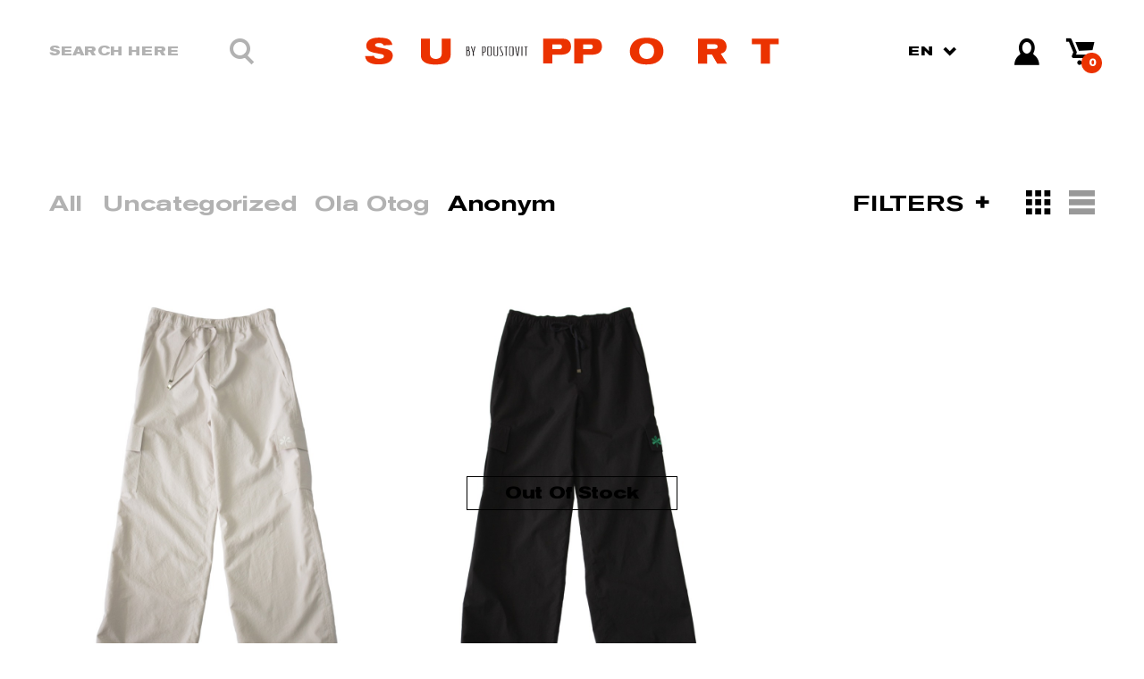

--- FILE ---
content_type: text/html; charset=UTF-8
request_url: https://supportbypoustovit.com/en/product-category/anonym/?orderby=price&filter_product-type=pants&filter_size=m-l
body_size: 17830
content:
<!DOCTYPE html>
<html lang="en-US">
<head>
	<meta charset="UTF-8">
	<meta name="viewport" content="width=device-width, initial-scale=1">
	<link rel="pingback" href="https://supportbypoustovit.com/xmlrpc.php">
	<title>Anonym &#8211; SUPPORT by Poustovit</title>
<meta name='robots' content='max-image-preview:large' />
<link rel="alternate" hreflang="ua" href="https://supportbypoustovit.com/product-category/anonym-ukr/" />
<link rel="alternate" hreflang="en" href="https://supportbypoustovit.com/en/product-category/anonym/" />
<link rel="alternate" hreflang="x-default" href="https://supportbypoustovit.com/product-category/anonym-ukr/" />

<!-- Google Tag Manager for WordPress by gtm4wp.com -->
<script data-cfasync="false" data-pagespeed-no-defer>
	var gtm4wp_datalayer_name = "dataLayer";
	var dataLayer = dataLayer || [];
	const gtm4wp_use_sku_instead = false;
	const gtm4wp_id_prefix = '';
	const gtm4wp_remarketing = true;
	const gtm4wp_eec = true;
	const gtm4wp_classicec = true;
	const gtm4wp_currency = 'EUR';
	const gtm4wp_product_per_impression = 10;
	const gtm4wp_needs_shipping_address = false;
	const gtm4wp_business_vertical = 'retail';
	const gtm4wp_business_vertical_id = 'id';
</script>
<!-- End Google Tag Manager for WordPress by gtm4wp.com --><link rel='dns-prefetch' href='//www.google.com' />
<link rel="alternate" type="application/rss+xml" title="SUPPORT by Poustovit &raquo; Feed" href="https://supportbypoustovit.com/en/feed/" />
<link rel="alternate" type="application/rss+xml" title="SUPPORT by Poustovit &raquo; Comments Feed" href="https://supportbypoustovit.com/en/comments/feed/" />
<link rel="alternate" type="application/rss+xml" title="SUPPORT by Poustovit &raquo; Anonym Category Feed" href="https://supportbypoustovit.com/en/product-category/anonym/feed/" />
<script type="text/javascript">
window._wpemojiSettings = {"baseUrl":"https:\/\/s.w.org\/images\/core\/emoji\/14.0.0\/72x72\/","ext":".png","svgUrl":"https:\/\/s.w.org\/images\/core\/emoji\/14.0.0\/svg\/","svgExt":".svg","source":{"concatemoji":"https:\/\/supportbypoustovit.com\/wp-includes\/js\/wp-emoji-release.min.js?ver=6.2.8.1768767899"}};
/*! This file is auto-generated */
!function(e,a,t){var n,r,o,i=a.createElement("canvas"),p=i.getContext&&i.getContext("2d");function s(e,t){p.clearRect(0,0,i.width,i.height),p.fillText(e,0,0);e=i.toDataURL();return p.clearRect(0,0,i.width,i.height),p.fillText(t,0,0),e===i.toDataURL()}function c(e){var t=a.createElement("script");t.src=e,t.defer=t.type="text/javascript",a.getElementsByTagName("head")[0].appendChild(t)}for(o=Array("flag","emoji"),t.supports={everything:!0,everythingExceptFlag:!0},r=0;r<o.length;r++)t.supports[o[r]]=function(e){if(p&&p.fillText)switch(p.textBaseline="top",p.font="600 32px Arial",e){case"flag":return s("\ud83c\udff3\ufe0f\u200d\u26a7\ufe0f","\ud83c\udff3\ufe0f\u200b\u26a7\ufe0f")?!1:!s("\ud83c\uddfa\ud83c\uddf3","\ud83c\uddfa\u200b\ud83c\uddf3")&&!s("\ud83c\udff4\udb40\udc67\udb40\udc62\udb40\udc65\udb40\udc6e\udb40\udc67\udb40\udc7f","\ud83c\udff4\u200b\udb40\udc67\u200b\udb40\udc62\u200b\udb40\udc65\u200b\udb40\udc6e\u200b\udb40\udc67\u200b\udb40\udc7f");case"emoji":return!s("\ud83e\udef1\ud83c\udffb\u200d\ud83e\udef2\ud83c\udfff","\ud83e\udef1\ud83c\udffb\u200b\ud83e\udef2\ud83c\udfff")}return!1}(o[r]),t.supports.everything=t.supports.everything&&t.supports[o[r]],"flag"!==o[r]&&(t.supports.everythingExceptFlag=t.supports.everythingExceptFlag&&t.supports[o[r]]);t.supports.everythingExceptFlag=t.supports.everythingExceptFlag&&!t.supports.flag,t.DOMReady=!1,t.readyCallback=function(){t.DOMReady=!0},t.supports.everything||(n=function(){t.readyCallback()},a.addEventListener?(a.addEventListener("DOMContentLoaded",n,!1),e.addEventListener("load",n,!1)):(e.attachEvent("onload",n),a.attachEvent("onreadystatechange",function(){"complete"===a.readyState&&t.readyCallback()})),(e=t.source||{}).concatemoji?c(e.concatemoji):e.wpemoji&&e.twemoji&&(c(e.twemoji),c(e.wpemoji)))}(window,document,window._wpemojiSettings);
</script>
<style type="text/css">
img.wp-smiley,
img.emoji {
	display: inline !important;
	border: none !important;
	box-shadow: none !important;
	height: 1em !important;
	width: 1em !important;
	margin: 0 0.07em !important;
	vertical-align: -0.1em !important;
	background: none !important;
	padding: 0 !important;
}
</style>
	<link rel='stylesheet' id='wp-block-library-css' href='https://supportbypoustovit.com/wp-includes/css/dist/block-library/style.min.css?ver=6.2.8.1768767899' type='text/css' media='all' />
<link rel='stylesheet' id='nk-awb-css' href='https://supportbypoustovit.com/wp-content/plugins/advanced-backgrounds/assets/awb/awb.min.css?ver=1.7.5.1768767899' type='text/css' media='all' />
<link rel='stylesheet' id='wc-block-style-css' href='https://supportbypoustovit.com/wp-content/plugins/woocommerce/packages/woocommerce-blocks/build/style.css?ver=2.5.11.1768767899' type='text/css' media='all' />
<link rel='stylesheet' id='classic-theme-styles-css' href='https://supportbypoustovit.com/wp-includes/css/classic-themes.min.css?ver=6.2.8.1768767899' type='text/css' media='all' />
<style id='global-styles-inline-css' type='text/css'>
body{--wp--preset--color--black: #000000;--wp--preset--color--cyan-bluish-gray: #abb8c3;--wp--preset--color--white: #ffffff;--wp--preset--color--pale-pink: #f78da7;--wp--preset--color--vivid-red: #cf2e2e;--wp--preset--color--luminous-vivid-orange: #ff6900;--wp--preset--color--luminous-vivid-amber: #fcb900;--wp--preset--color--light-green-cyan: #7bdcb5;--wp--preset--color--vivid-green-cyan: #00d084;--wp--preset--color--pale-cyan-blue: #8ed1fc;--wp--preset--color--vivid-cyan-blue: #0693e3;--wp--preset--color--vivid-purple: #9b51e0;--wp--preset--gradient--vivid-cyan-blue-to-vivid-purple: linear-gradient(135deg,rgba(6,147,227,1) 0%,rgb(155,81,224) 100%);--wp--preset--gradient--light-green-cyan-to-vivid-green-cyan: linear-gradient(135deg,rgb(122,220,180) 0%,rgb(0,208,130) 100%);--wp--preset--gradient--luminous-vivid-amber-to-luminous-vivid-orange: linear-gradient(135deg,rgba(252,185,0,1) 0%,rgba(255,105,0,1) 100%);--wp--preset--gradient--luminous-vivid-orange-to-vivid-red: linear-gradient(135deg,rgba(255,105,0,1) 0%,rgb(207,46,46) 100%);--wp--preset--gradient--very-light-gray-to-cyan-bluish-gray: linear-gradient(135deg,rgb(238,238,238) 0%,rgb(169,184,195) 100%);--wp--preset--gradient--cool-to-warm-spectrum: linear-gradient(135deg,rgb(74,234,220) 0%,rgb(151,120,209) 20%,rgb(207,42,186) 40%,rgb(238,44,130) 60%,rgb(251,105,98) 80%,rgb(254,248,76) 100%);--wp--preset--gradient--blush-light-purple: linear-gradient(135deg,rgb(255,206,236) 0%,rgb(152,150,240) 100%);--wp--preset--gradient--blush-bordeaux: linear-gradient(135deg,rgb(254,205,165) 0%,rgb(254,45,45) 50%,rgb(107,0,62) 100%);--wp--preset--gradient--luminous-dusk: linear-gradient(135deg,rgb(255,203,112) 0%,rgb(199,81,192) 50%,rgb(65,88,208) 100%);--wp--preset--gradient--pale-ocean: linear-gradient(135deg,rgb(255,245,203) 0%,rgb(182,227,212) 50%,rgb(51,167,181) 100%);--wp--preset--gradient--electric-grass: linear-gradient(135deg,rgb(202,248,128) 0%,rgb(113,206,126) 100%);--wp--preset--gradient--midnight: linear-gradient(135deg,rgb(2,3,129) 0%,rgb(40,116,252) 100%);--wp--preset--duotone--dark-grayscale: url('#wp-duotone-dark-grayscale');--wp--preset--duotone--grayscale: url('#wp-duotone-grayscale');--wp--preset--duotone--purple-yellow: url('#wp-duotone-purple-yellow');--wp--preset--duotone--blue-red: url('#wp-duotone-blue-red');--wp--preset--duotone--midnight: url('#wp-duotone-midnight');--wp--preset--duotone--magenta-yellow: url('#wp-duotone-magenta-yellow');--wp--preset--duotone--purple-green: url('#wp-duotone-purple-green');--wp--preset--duotone--blue-orange: url('#wp-duotone-blue-orange');--wp--preset--font-size--small: 13px;--wp--preset--font-size--medium: 20px;--wp--preset--font-size--large: 36px;--wp--preset--font-size--x-large: 42px;--wp--preset--spacing--20: 0.44rem;--wp--preset--spacing--30: 0.67rem;--wp--preset--spacing--40: 1rem;--wp--preset--spacing--50: 1.5rem;--wp--preset--spacing--60: 2.25rem;--wp--preset--spacing--70: 3.38rem;--wp--preset--spacing--80: 5.06rem;--wp--preset--shadow--natural: 6px 6px 9px rgba(0, 0, 0, 0.2);--wp--preset--shadow--deep: 12px 12px 50px rgba(0, 0, 0, 0.4);--wp--preset--shadow--sharp: 6px 6px 0px rgba(0, 0, 0, 0.2);--wp--preset--shadow--outlined: 6px 6px 0px -3px rgba(255, 255, 255, 1), 6px 6px rgba(0, 0, 0, 1);--wp--preset--shadow--crisp: 6px 6px 0px rgba(0, 0, 0, 1);}:where(.is-layout-flex){gap: 0.5em;}body .is-layout-flow > .alignleft{float: left;margin-inline-start: 0;margin-inline-end: 2em;}body .is-layout-flow > .alignright{float: right;margin-inline-start: 2em;margin-inline-end: 0;}body .is-layout-flow > .aligncenter{margin-left: auto !important;margin-right: auto !important;}body .is-layout-constrained > .alignleft{float: left;margin-inline-start: 0;margin-inline-end: 2em;}body .is-layout-constrained > .alignright{float: right;margin-inline-start: 2em;margin-inline-end: 0;}body .is-layout-constrained > .aligncenter{margin-left: auto !important;margin-right: auto !important;}body .is-layout-constrained > :where(:not(.alignleft):not(.alignright):not(.alignfull)){max-width: var(--wp--style--global--content-size);margin-left: auto !important;margin-right: auto !important;}body .is-layout-constrained > .alignwide{max-width: var(--wp--style--global--wide-size);}body .is-layout-flex{display: flex;}body .is-layout-flex{flex-wrap: wrap;align-items: center;}body .is-layout-flex > *{margin: 0;}:where(.wp-block-columns.is-layout-flex){gap: 2em;}.has-black-color{color: var(--wp--preset--color--black) !important;}.has-cyan-bluish-gray-color{color: var(--wp--preset--color--cyan-bluish-gray) !important;}.has-white-color{color: var(--wp--preset--color--white) !important;}.has-pale-pink-color{color: var(--wp--preset--color--pale-pink) !important;}.has-vivid-red-color{color: var(--wp--preset--color--vivid-red) !important;}.has-luminous-vivid-orange-color{color: var(--wp--preset--color--luminous-vivid-orange) !important;}.has-luminous-vivid-amber-color{color: var(--wp--preset--color--luminous-vivid-amber) !important;}.has-light-green-cyan-color{color: var(--wp--preset--color--light-green-cyan) !important;}.has-vivid-green-cyan-color{color: var(--wp--preset--color--vivid-green-cyan) !important;}.has-pale-cyan-blue-color{color: var(--wp--preset--color--pale-cyan-blue) !important;}.has-vivid-cyan-blue-color{color: var(--wp--preset--color--vivid-cyan-blue) !important;}.has-vivid-purple-color{color: var(--wp--preset--color--vivid-purple) !important;}.has-black-background-color{background-color: var(--wp--preset--color--black) !important;}.has-cyan-bluish-gray-background-color{background-color: var(--wp--preset--color--cyan-bluish-gray) !important;}.has-white-background-color{background-color: var(--wp--preset--color--white) !important;}.has-pale-pink-background-color{background-color: var(--wp--preset--color--pale-pink) !important;}.has-vivid-red-background-color{background-color: var(--wp--preset--color--vivid-red) !important;}.has-luminous-vivid-orange-background-color{background-color: var(--wp--preset--color--luminous-vivid-orange) !important;}.has-luminous-vivid-amber-background-color{background-color: var(--wp--preset--color--luminous-vivid-amber) !important;}.has-light-green-cyan-background-color{background-color: var(--wp--preset--color--light-green-cyan) !important;}.has-vivid-green-cyan-background-color{background-color: var(--wp--preset--color--vivid-green-cyan) !important;}.has-pale-cyan-blue-background-color{background-color: var(--wp--preset--color--pale-cyan-blue) !important;}.has-vivid-cyan-blue-background-color{background-color: var(--wp--preset--color--vivid-cyan-blue) !important;}.has-vivid-purple-background-color{background-color: var(--wp--preset--color--vivid-purple) !important;}.has-black-border-color{border-color: var(--wp--preset--color--black) !important;}.has-cyan-bluish-gray-border-color{border-color: var(--wp--preset--color--cyan-bluish-gray) !important;}.has-white-border-color{border-color: var(--wp--preset--color--white) !important;}.has-pale-pink-border-color{border-color: var(--wp--preset--color--pale-pink) !important;}.has-vivid-red-border-color{border-color: var(--wp--preset--color--vivid-red) !important;}.has-luminous-vivid-orange-border-color{border-color: var(--wp--preset--color--luminous-vivid-orange) !important;}.has-luminous-vivid-amber-border-color{border-color: var(--wp--preset--color--luminous-vivid-amber) !important;}.has-light-green-cyan-border-color{border-color: var(--wp--preset--color--light-green-cyan) !important;}.has-vivid-green-cyan-border-color{border-color: var(--wp--preset--color--vivid-green-cyan) !important;}.has-pale-cyan-blue-border-color{border-color: var(--wp--preset--color--pale-cyan-blue) !important;}.has-vivid-cyan-blue-border-color{border-color: var(--wp--preset--color--vivid-cyan-blue) !important;}.has-vivid-purple-border-color{border-color: var(--wp--preset--color--vivid-purple) !important;}.has-vivid-cyan-blue-to-vivid-purple-gradient-background{background: var(--wp--preset--gradient--vivid-cyan-blue-to-vivid-purple) !important;}.has-light-green-cyan-to-vivid-green-cyan-gradient-background{background: var(--wp--preset--gradient--light-green-cyan-to-vivid-green-cyan) !important;}.has-luminous-vivid-amber-to-luminous-vivid-orange-gradient-background{background: var(--wp--preset--gradient--luminous-vivid-amber-to-luminous-vivid-orange) !important;}.has-luminous-vivid-orange-to-vivid-red-gradient-background{background: var(--wp--preset--gradient--luminous-vivid-orange-to-vivid-red) !important;}.has-very-light-gray-to-cyan-bluish-gray-gradient-background{background: var(--wp--preset--gradient--very-light-gray-to-cyan-bluish-gray) !important;}.has-cool-to-warm-spectrum-gradient-background{background: var(--wp--preset--gradient--cool-to-warm-spectrum) !important;}.has-blush-light-purple-gradient-background{background: var(--wp--preset--gradient--blush-light-purple) !important;}.has-blush-bordeaux-gradient-background{background: var(--wp--preset--gradient--blush-bordeaux) !important;}.has-luminous-dusk-gradient-background{background: var(--wp--preset--gradient--luminous-dusk) !important;}.has-pale-ocean-gradient-background{background: var(--wp--preset--gradient--pale-ocean) !important;}.has-electric-grass-gradient-background{background: var(--wp--preset--gradient--electric-grass) !important;}.has-midnight-gradient-background{background: var(--wp--preset--gradient--midnight) !important;}.has-small-font-size{font-size: var(--wp--preset--font-size--small) !important;}.has-medium-font-size{font-size: var(--wp--preset--font-size--medium) !important;}.has-large-font-size{font-size: var(--wp--preset--font-size--large) !important;}.has-x-large-font-size{font-size: var(--wp--preset--font-size--x-large) !important;}
.wp-block-navigation a:where(:not(.wp-element-button)){color: inherit;}
:where(.wp-block-columns.is-layout-flex){gap: 2em;}
.wp-block-pullquote{font-size: 1.5em;line-height: 1.6;}
</style>
<link rel='stylesheet' id='wpml-blocks-css' href='https://supportbypoustovit.com/wp-content/plugins/sitepress-multilingual-cms/dist/css/blocks/styles.css?ver=4.6.3.1768767899' type='text/css' media='all' />
<link rel='stylesheet' id='contact-form-7-css' href='https://supportbypoustovit.com/wp-content/plugins/contact-form-7/includes/css/styles.css?ver=5.1.5.1768767899' type='text/css' media='all' />
<link rel='stylesheet' id='wcml-dropdown-0-css' href='//supportbypoustovit.com/wp-content/plugins/woocommerce-multilingual/templates/currency-switchers/legacy-dropdown/style.css?ver=5.1.3.1768767899' type='text/css' media='all' />
<link rel='stylesheet' id='woocommerce-general-css' href='https://supportbypoustovit.com/wp-content/plugins/woocommerce/assets/css/woocommerce.css?ver=3.9.0.1768767899' type='text/css' media='all' />
<style id='woocommerce-inline-inline-css' type='text/css'>
.woocommerce form .form-row .required { visibility: visible; }
</style>
<link rel='stylesheet' id='wpml-legacy-horizontal-list-0-css' href='//supportbypoustovit.com/wp-content/plugins/sitepress-multilingual-cms/templates/language-switchers/legacy-list-horizontal/style.min.css?ver=1.1768767899' type='text/css' media='all' />
<link rel='stylesheet' id='slick-css' href='https://supportbypoustovit.com/wp-content/plugins/yyy-woo-smart-quick-view/assets/libs/slick/slick.css?ver=6.2.8.1768767899' type='text/css' media='all' />
<link rel='stylesheet' id='woosq-feather-css' href='https://supportbypoustovit.com/wp-content/plugins/yyy-woo-smart-quick-view/assets/libs/feather/feather.css?ver=6.2.8.1768767899' type='text/css' media='all' />
<link rel='stylesheet' id='woosq-frontend-css' href='https://supportbypoustovit.com/wp-content/plugins/yyy-woo-smart-quick-view/assets/css/frontend.css?ver=3.4.3.1768767899' type='text/css' media='all' />
<link rel='stylesheet' id='unero-fonts-css' href='https://fonts.googleapis.com/css?family=Poppins%3A400%2C600%2C500%2C300%2C700%7CPlayfair+Display%3A400%2C900%2C700&#038;subset=latin%2Clatin-ext&#038;ver=20170106.1768767899' type='text/css' media='all' />
<link rel='stylesheet' id='linearicons-css' href='https://supportbypoustovit.com/wp-content/themes/unero/css/linearicons.min.css?ver=1.0.0.1768767899' type='text/css' media='all' />
<link rel='stylesheet' id='eleganticons-css' href='https://supportbypoustovit.com/wp-content/themes/unero/css/eleganticons.min.css?ver=1.0.0.1768767899' type='text/css' media='all' />
<link rel='stylesheet' id='ionicons-css' href='https://supportbypoustovit.com/wp-content/themes/unero/css/ionicons.min.css?ver=2.0.0.1768767899' type='text/css' media='all' />
<link rel='stylesheet' id='font-awesome-css' href='https://supportbypoustovit.com/wp-content/plugins/js_composer/assets/lib/bower/font-awesome/css/font-awesome.min.css?ver=5.1.1.1768767899' type='text/css' media='all' />
<link rel='stylesheet' id='bootstrap-css' href='https://supportbypoustovit.com/wp-content/themes/unero/css/bootstrap.min.css?ver=3.3.7.1768767899' type='text/css' media='all' />
<link rel='stylesheet' id='unero-css' href='https://supportbypoustovit.com/wp-content/themes/unero/style.css?ver=20170106.1768767899' type='text/css' media='all' />
<link rel='stylesheet' id='tawcvs-frontend-css' href='https://supportbypoustovit.com/wp-content/plugins/variation-swatches-for-woocommerce/assets/css/frontend.css?ver=20160615.1768767899' type='text/css' media='all' />
<link rel='stylesheet' id='unero-child-style-css' href='https://supportbypoustovit.com/wp-content/themes/unero-child/style.css?ver=6.2.8.1768767899' type='text/css' media='all' />
<script type="text/template" id="tmpl-variation-template">
	<div class="woocommerce-variation-description">{{{ data.variation.variation_description }}}</div>
	<div class="woocommerce-variation-price">{{{ data.variation.price_html }}}</div>
	<div class="woocommerce-variation-availability">{{{ data.variation.availability_html }}}</div>
</script>
<script type="text/template" id="tmpl-unavailable-variation-template">
	<p>Sorry, this product is unavailable. Please choose a different combination.</p>
</script>
<script type='text/javascript' src='https://supportbypoustovit.com/wp-includes/js/jquery/jquery.min.js?ver=3.6.4.1768767899' id='jquery-core-js'></script>
<script type='text/javascript' src='https://supportbypoustovit.com/wp-includes/js/jquery/jquery-migrate.min.js?ver=3.4.0.1768767899' id='jquery-migrate-js'></script>
<script type='text/javascript' id='wpml-cookie-js-extra'>
/* <![CDATA[ */
var wpml_cookies = {"wp-wpml_current_language":{"value":"en","expires":1,"path":"\/"}};
var wpml_cookies = {"wp-wpml_current_language":{"value":"en","expires":1,"path":"\/"}};
/* ]]> */
</script>
<script type='text/javascript' src='https://supportbypoustovit.com/wp-content/plugins/sitepress-multilingual-cms/res/js/cookies/language-cookie.js?ver=4.6.3.1768767899' id='wpml-cookie-js'></script>
<script type='text/javascript' src='https://supportbypoustovit.com/wp-content/plugins/svg-support/vendor/DOMPurify/DOMPurify.min.js?ver=1.0.1.1768767899' id='bodhi-dompurify-library-js'></script>
<script type='text/javascript' src='https://supportbypoustovit.com/wp-content/plugins/recaptcha-woo/js/rcfwc.js?ver=1.0.1768767899' id='rcfwc-js-js'></script>
<script type='text/javascript' src='https://www.google.com/recaptcha/api.js?explicit&#038;hl=en_US&#038;ver=6.2.8.1768767899' id='recaptcha-js'></script>
<script type='text/javascript' src='https://supportbypoustovit.com/wp-content/plugins/svg-support/js/min/svgs-inline-min.js?ver=1.0.1.1768767899' id='bodhi_svg_inline-js'></script>
<script type='text/javascript' id='bodhi_svg_inline-js-after'>
cssTarget="img.style-svg";ForceInlineSVGActive="false";frontSanitizationEnabled="on";
</script>
<script type='text/javascript' src='https://supportbypoustovit.com/wp-content/plugins/woocommerce/assets/js/jquery-blockui/jquery.blockUI.min.js?ver=2.70.1768767899' id='jquery-blockui-js'></script>
<script type='text/javascript' id='wc-add-to-cart-js-extra'>
/* <![CDATA[ */
var wc_add_to_cart_params = {"ajax_url":"\/wp-admin\/admin-ajax.php?lang=en","wc_ajax_url":"\/en\/?wc-ajax=%%endpoint%%","i18n_view_cart":"View cart","cart_url":"https:\/\/supportbypoustovit.com\/en\/cart\/","is_cart":"","cart_redirect_after_add":"no"};
/* ]]> */
</script>
<script type='text/javascript' src='https://supportbypoustovit.com/wp-content/plugins/woocommerce/assets/js/frontend/add-to-cart.min.js?ver=3.9.0.1768767899' id='wc-add-to-cart-js'></script>
<script type='text/javascript' src='https://supportbypoustovit.com/wp-content/plugins/duracelltomi-google-tag-manager/js/gtm4wp-woocommerce-classic.js?ver=1.16.2.1768767899' id='gtm4wp-woocommerce-classic-js'></script>
<script type='text/javascript' src='https://supportbypoustovit.com/wp-content/plugins/duracelltomi-google-tag-manager/js/gtm4wp-woocommerce-enhanced.js?ver=1.16.2.1768767899' id='gtm4wp-woocommerce-enhanced-js'></script>
<script type='text/javascript' src='https://supportbypoustovit.com/wp-content/plugins/js_composer/assets/js/vendors/woocommerce-add-to-cart.js?ver=5.1.1.1768767899' id='vc_woocommerce-add-to-cart-js-js'></script>
<!--[if lt IE 9]>
<script type='text/javascript' src='https://supportbypoustovit.com/wp-content/themes/unero/js/html5shiv.min.js?ver=3.7.2.1768767899' id='html5shiv-js'></script>
<![endif]-->
<!--[if lt IE 9]>
<script type='text/javascript' src='https://supportbypoustovit.com/wp-content/themes/unero/js/respond.min.js?ver=1.4.2.1768767899' id='respond-js'></script>
<![endif]-->
<script type='text/javascript' src='https://supportbypoustovit.com/wp-includes/js/dist/vendor/wp-polyfill-inert.min.js?ver=3.1.2.1768767899' id='wp-polyfill-inert-js'></script>
<script type='text/javascript' src='https://supportbypoustovit.com/wp-includes/js/dist/vendor/regenerator-runtime.min.js?ver=0.13.11.1768767899' id='regenerator-runtime-js'></script>
<script type='text/javascript' src='https://supportbypoustovit.com/wp-includes/js/dist/vendor/wp-polyfill.min.js?ver=3.15.0.1768767899' id='wp-polyfill-js'></script>
<script type='text/javascript' src='https://supportbypoustovit.com/wp-includes/js/dist/hooks.min.js?ver=4169d3cf8e8d95a3d6d5.1768767899' id='wp-hooks-js'></script>
<script type='text/javascript' id='wpm-js-extra'>
/* <![CDATA[ */
var wpm = {"ajax_url":"https:\/\/supportbypoustovit.com\/wp-admin\/admin-ajax.php","root":"https:\/\/supportbypoustovit.com\/en\/wp-json\/","nonce_wp_rest":"3b182111f0","nonce_ajax":"82a2a0d577"};
/* ]]> */
</script>
<script type='text/javascript' src='https://supportbypoustovit.com/wp-content/plugins/woocommerce-google-adwords-conversion-tracking-tag/js/public/wpm-public.p1.min.js?ver=1.41.0.1768767899' id='wpm-js'></script>
<script type='text/javascript' id='pw-gift-cards-js-extra'>
/* <![CDATA[ */
var pwgc = {"ajaxurl":"\/wp-admin\/admin-ajax.php","denomination_attribute_slug":"gift-card-amount","other_amount_prompt":"Other amount","reload_key":"pw_gift_card_reload_number","decimal_places":"0","decimal_separator":".","thousand_separator":"","max_message_characters":"500","balance_check_icon":"<i class=\"fas fa-cog fa-spin fa-3x\"><\/i>","i18n":{"custom_amount_required_error":"Required","min_amount_error":"Minimum amount is &euro;","max_amount_error":"Maximum amount is &euro;","invalid_recipient_error":"The \"To\" field should only contain email addresses. The following recipients do not look like valid email addresses:","previousMonth":"Previous Month","nextMonth":"Next Month","jan":"January","feb":"February","mar":"March","apr":"April","may":"May","jun":"June","jul":"July","aug":"August","sep":"September","oct":"October","nov":"November","dec":"December","sun":"Sun","mon":"Mon","tue":"Tue","wed":"Wed","thu":"Thu","fri":"Fri","sat":"Sat","sunday":"Sunday","monday":"Monday","tuesday":"Tuesday","wednesday":"Wednesday","thursday":"Thursday","friday":"Friday","saturday":"Saturday"},"nonces":{"check_balance":"c2419d3650","apply_gift_card":"e2238da16a","remove_card":"d940a1eeb0"}};
/* ]]> */
</script>
<script src="https://supportbypoustovit.com/wp-content/plugins/pw-gift-cards/assets/js/pw-gift-cards.js?ver=1.169.1768767899" defer="defer" type="text/javascript"></script>
<link rel="https://api.w.org/" href="https://supportbypoustovit.com/en/wp-json/" /><link rel="EditURI" type="application/rsd+xml" title="RSD" href="https://supportbypoustovit.com/xmlrpc.php?rsd" />
<link rel="wlwmanifest" type="application/wlwmanifest+xml" href="https://supportbypoustovit.com/wp-includes/wlwmanifest.xml" />
<meta name="generator" content="WPML ver:4.6.3 stt:1,55;" />
<!-- Google Analytics script -->
<script>
  (function(i,s,o,g,r,a,m){i['GoogleAnalyticsObject']=r;i[r]=i[r]||function(){
  (i[r].q=i[r].q||[]).push(arguments)},i[r].l=1*new Date();a=s.createElement(o),
  m=s.getElementsByTagName(o)[0];a.async=1;a.src=g;m.parentNode.insertBefore(a,m)
  })(window,document,'script','https://www.google-analytics.com/analytics.js','ga');

  ga('create', 'UA-102239544-1', 'auto');
  ga('send', 'pageview');
</script>

<!-- Google Tag Manager -->
<script>(function(w,d,s,l,i){w[l]=w[l]||[];w[l].push({'gtm.start':
new Date().getTime(),event:'gtm.js'});var f=d.getElementsByTagName(s)[0],
j=d.createElement(s),dl=l!='dataLayer'?'&l='+l:'';j.async=true;j.src=
'https://www.googletagmanager.com/gtm.js?id='+i+dl;f.parentNode.insertBefore(j,f);
})(window,document,'script','dataLayer','GTM-PBR88HQ');</script>
<!-- End Google Tag Manager -->

<!-- Google Tag Manager for WordPress by gtm4wp.com -->
<!-- GTM Container placement set to footer -->
<script data-cfasync="false" data-pagespeed-no-defer type="text/javascript">
	var dataLayer_content = {"pageTitle":"Anonym | Product categories |","pagePostType":"product","pagePostType2":"tax-product","pageCategory":[],"ecomm_prodid":[],"ecomm_pagetype":"category","ecomm_totalvalue":0};
	dataLayer.push( dataLayer_content );
</script>
<script data-cfasync="false">
(function(w,d,s,l,i){w[l]=w[l]||[];w[l].push({'gtm.start':
new Date().getTime(),event:'gtm.js'});var f=d.getElementsByTagName(s)[0],
j=d.createElement(s),dl=l!='dataLayer'?'&l='+l:'';j.async=true;j.src=
'//www.googletagmanager.com/gtm.'+'js?id='+i+dl;f.parentNode.insertBefore(j,f);
})(window,document,'script','dataLayer','GTM-PBR88HQ');
</script>
<!-- End Google Tag Manager -->
<!-- End Google Tag Manager for WordPress by gtm4wp.com --><link rel="apple-touch-icon" sizes="180x180" href="/wp-content/uploads/fbrfg/apple-touch-icon.png?v=JymGjjM3w5">
<link rel="icon" type="image/png" sizes="32x32" href="/wp-content/uploads/fbrfg/favicon-32x32.png?v=JymGjjM3w5">
<link rel="icon" type="image/png" sizes="16x16" href="/wp-content/uploads/fbrfg/favicon-16x16.png?v=JymGjjM3w5">
<link rel="manifest" href="/wp-content/uploads/fbrfg/manifest.json?v=JymGjjM3w5">
<link rel="mask-icon" href="/wp-content/uploads/fbrfg/safari-pinned-tab.svg?v=JymGjjM3w5" color="#eb3200">
<link rel="shortcut icon" href="/wp-content/uploads/fbrfg/favicon.ico?v=JymGjjM3w5">
<meta name="apple-mobile-web-app-title" content="SUPPORT by poustovit">
<meta name="application-name" content="SUPPORT by poustovit">
<meta name="msapplication-config" content="/wp-content/uploads/fbrfg/browserconfig.xml?v=JymGjjM3w5">
<meta name="theme-color" content="#ffffff">	<noscript><style>.woocommerce-product-gallery{ opacity: 1 !important; }</style></noscript>
	
<!-- Meta Pixel Code -->
<script type='text/javascript'>
!function(f,b,e,v,n,t,s){if(f.fbq)return;n=f.fbq=function(){n.callMethod?
n.callMethod.apply(n,arguments):n.queue.push(arguments)};if(!f._fbq)f._fbq=n;
n.push=n;n.loaded=!0;n.version='2.0';n.queue=[];t=b.createElement(e);t.async=!0;
t.src=v;s=b.getElementsByTagName(e)[0];s.parentNode.insertBefore(t,s)}(window,
document,'script','https://connect.facebook.net/en_US/fbevents.js?v=next');
</script>
<!-- End Meta Pixel Code -->

      <script type='text/javascript'>
        var url = window.location.origin + '?ob=open-bridge';
        fbq('set', 'openbridge', '2047947605486930', url);
      </script>
    <script type='text/javascript'>fbq('init', '2047947605486930', {}, {
    "agent": "wordpress-6.2.8-3.0.16"
})</script><script type='text/javascript'>
    fbq('track', 'PageView', []);
  </script>
<!-- Meta Pixel Code -->
<noscript>
<img height="1" width="1" style="display:none" alt="fbpx"
src="https://www.facebook.com/tr?id=2047947605486930&ev=PageView&noscript=1" />
</noscript>
<!-- End Meta Pixel Code -->

<!-- START Pixel Manager for WooCommerce -->

		<script>

			window.wpmDataLayer = window.wpmDataLayer || {}
			window.wpmDataLayer = Object.assign(window.wpmDataLayer, {"cart":{},"cart_item_keys":{},"version":{"number":"1.41.0","pro":false,"eligible_for_updates":false,"distro":"fms","beta":false},"pixels":[],"shop":{"list_name":"Product Category | Anonym","list_id":"product_category.anonym","page_type":"product_category","currency":"EUR","selectors":{"addToCart":[],"beginCheckout":[]},"order_duplication_prevention":true,"view_item_list_trigger":{"test_mode":false,"background_color":"green","opacity":0.5,"repeat":true,"timeout":1000,"threshold":0.8},"variations_output":true},"page":{"id":45496,"title":"PANTS FLUORESCENT CHESTNUT LIGHT","type":"product","categories":[],"parent":{"id":0,"title":"PANTS FLUORESCENT CHESTNUT LIGHT","type":"product","categories":[]}},"general":{"user_logged_in":false,"scroll_tracking_thresholds":[],"page_id":45496,"exclude_domains":[],"server_2_server":{"active":false,"ip_exclude_list":[]},"cookie_consent_mgmt":{"explicit_consent":false}}})

		</script>

		
<!-- END Pixel Manager for WooCommerce -->
<style type="text/css">.recentcomments a{display:inline !important;padding:0 !important;margin:0 !important;}</style><meta name="generator" content="Powered by Visual Composer - drag and drop page builder for WordPress."/>
<!--[if lte IE 9]><link rel="stylesheet" type="text/css" href="https://supportbypoustovit.com/wp-content/plugins/js_composer/assets/css/vc_lte_ie9.min.css" media="screen"><![endif]--><link rel="icon" href="https://supportbypoustovit.com/wp-content/uploads/2017/07/cropped-SUPPORT_FAVICON_1024-REDWHITE-100x100.png" sizes="32x32" />
<link rel="icon" href="https://supportbypoustovit.com/wp-content/uploads/2017/07/cropped-SUPPORT_FAVICON_1024-REDWHITE-300x300.png" sizes="192x192" />
<link rel="apple-touch-icon" href="https://supportbypoustovit.com/wp-content/uploads/2017/07/cropped-SUPPORT_FAVICON_1024-REDWHITE-300x300.png" />
<meta name="msapplication-TileImage" content="https://supportbypoustovit.com/wp-content/uploads/2017/07/cropped-SUPPORT_FAVICON_1024-REDWHITE-300x300.png" />
		<style type="text/css" id="wp-custom-css">
			/*
You can add your own CSS here.

Click the help icon above to learn more.
*/

.woocommerce ul.products li.product .yith-wcwl-add-to-wishlist { 
    display: inline-block;
    width: 47px;
    height: 47px;
    transition: transform 0.5s;
float: left;
    transform: translateX(150%);
margin-top: 0;
    transition-delay: 0.5s;
}

.woocommerce ul.products li.product .product-inner:hover .footer-button > .yith-wcwl-add-to-wishlist {
    transform: translateX(0);
}

.woocommerce ul.products li.product .yith-wcwl-add-to-wishlist .yith-wcwl-add-button a:before, .woocommerce ul.products li.product .yith-wcwl-add-to-wishlist .yith-wcwl-wishlistaddedbrowse a:before, .woocommerce ul.products li.product .yith-wcwl-add-to-wishlist .yith-wcwl-wishlistexistsbrowse a:before {
    font-size: 20px;
    color: #000;
    vertical-align: baseline;
}

.woocommerce ul.products li.product .yith-wcwl-add-to-wishlist .yith-wcwl-add-button a, .woocommerce ul.products li.product .yith-wcwl-add-to-wishlist .yith-wcwl-wishlistaddedbrowse a, .woocommerce ul.products li.product .yith-wcwl-add-to-wishlist .yith-wcwl-wishlistexistsbrowse a {
    width: 47px;
    height: 47px;
    color: #000;
    float: none;
    line-height: 52px;
}

.sticky-header .site-header .menu-extra .menu-item-account.logined .avatar {
	display: none;
}

.sticky-header .site-header .menu-extra .menu-item-account.logined > a:before {
content: "\e905";
font-family: 'SUPPORTicons';
font-size: 30px;
color: #000;
    line-height: 1;
}		</style>
		<style id="kirki-inline-styles">body{font-family:Poppins;font-size:14px;font-weight:400;line-height:1.7;text-transform:none;color:#999;}.single .entry-content h1, .woocommerce div.product .woocommerce-tabs .panel h1{font-family:Poppins;font-size:14px;font-weight:600;line-height:1.2;text-transform:none;color:#000;}.single .entry-content h2, .woocommerce div.product .woocommerce-tabs .panel h2{font-family:Poppins;font-size:30px;font-weight:600;line-height:1.2;text-transform:none;color:#000;}.single .entry-content h3, .woocommerce div.product .woocommerce-tabs .panel h3{font-family:Poppins;font-size:24px;font-weight:600;line-height:1.2;text-transform:none;color:#000;}.single .entry-content h4, .woocommerce div.product .woocommerce-tabs .panel h4{font-family:Poppins;font-size:18px;font-weight:600;line-height:1.2;text-transform:none;color:#000;}.single .entry-content h5, .woocommerce div.product .woocommerce-tabs .panel h5{font-family:Poppins;font-size:14px;font-weight:600;line-height:1.2;text-transform:none;color:#000;}.single .entry-content h6, .woocommerce div.product .woocommerce-tabs .panel h6{font-family:Poppins;font-size:12px;font-weight:600;line-height:1.2;text-transform:none;color:#000;}.page-header h1{font-family:Poppins;}.widget .widget-title{font-family:Poppins;}.site-footer{font-family:Poppins;}/* devanagari */
@font-face {
  font-family: 'Poppins';
  font-style: normal;
  font-weight: 400;
  font-display: swap;
  src: url(https://supportbypoustovit.com/wp-content/fonts/poppins/font) format('woff');
  unicode-range: U+0900-097F, U+1CD0-1CF9, U+200C-200D, U+20A8, U+20B9, U+20F0, U+25CC, U+A830-A839, U+A8E0-A8FF, U+11B00-11B09;
}
/* latin-ext */
@font-face {
  font-family: 'Poppins';
  font-style: normal;
  font-weight: 400;
  font-display: swap;
  src: url(https://supportbypoustovit.com/wp-content/fonts/poppins/font) format('woff');
  unicode-range: U+0100-02BA, U+02BD-02C5, U+02C7-02CC, U+02CE-02D7, U+02DD-02FF, U+0304, U+0308, U+0329, U+1D00-1DBF, U+1E00-1E9F, U+1EF2-1EFF, U+2020, U+20A0-20AB, U+20AD-20C0, U+2113, U+2C60-2C7F, U+A720-A7FF;
}
/* latin */
@font-face {
  font-family: 'Poppins';
  font-style: normal;
  font-weight: 400;
  font-display: swap;
  src: url(https://supportbypoustovit.com/wp-content/fonts/poppins/font) format('woff');
  unicode-range: U+0000-00FF, U+0131, U+0152-0153, U+02BB-02BC, U+02C6, U+02DA, U+02DC, U+0304, U+0308, U+0329, U+2000-206F, U+20AC, U+2122, U+2191, U+2193, U+2212, U+2215, U+FEFF, U+FFFD;
}
/* devanagari */
@font-face {
  font-family: 'Poppins';
  font-style: normal;
  font-weight: 600;
  font-display: swap;
  src: url(https://supportbypoustovit.com/wp-content/fonts/poppins/font) format('woff');
  unicode-range: U+0900-097F, U+1CD0-1CF9, U+200C-200D, U+20A8, U+20B9, U+20F0, U+25CC, U+A830-A839, U+A8E0-A8FF, U+11B00-11B09;
}
/* latin-ext */
@font-face {
  font-family: 'Poppins';
  font-style: normal;
  font-weight: 600;
  font-display: swap;
  src: url(https://supportbypoustovit.com/wp-content/fonts/poppins/font) format('woff');
  unicode-range: U+0100-02BA, U+02BD-02C5, U+02C7-02CC, U+02CE-02D7, U+02DD-02FF, U+0304, U+0308, U+0329, U+1D00-1DBF, U+1E00-1E9F, U+1EF2-1EFF, U+2020, U+20A0-20AB, U+20AD-20C0, U+2113, U+2C60-2C7F, U+A720-A7FF;
}
/* latin */
@font-face {
  font-family: 'Poppins';
  font-style: normal;
  font-weight: 600;
  font-display: swap;
  src: url(https://supportbypoustovit.com/wp-content/fonts/poppins/font) format('woff');
  unicode-range: U+0000-00FF, U+0131, U+0152-0153, U+02BB-02BC, U+02C6, U+02DA, U+02DC, U+0304, U+0308, U+0329, U+2000-206F, U+20AC, U+2122, U+2191, U+2193, U+2212, U+2215, U+FEFF, U+FFFD;
}/* devanagari */
@font-face {
  font-family: 'Poppins';
  font-style: normal;
  font-weight: 400;
  font-display: swap;
  src: url(https://supportbypoustovit.com/wp-content/fonts/poppins/font) format('woff');
  unicode-range: U+0900-097F, U+1CD0-1CF9, U+200C-200D, U+20A8, U+20B9, U+20F0, U+25CC, U+A830-A839, U+A8E0-A8FF, U+11B00-11B09;
}
/* latin-ext */
@font-face {
  font-family: 'Poppins';
  font-style: normal;
  font-weight: 400;
  font-display: swap;
  src: url(https://supportbypoustovit.com/wp-content/fonts/poppins/font) format('woff');
  unicode-range: U+0100-02BA, U+02BD-02C5, U+02C7-02CC, U+02CE-02D7, U+02DD-02FF, U+0304, U+0308, U+0329, U+1D00-1DBF, U+1E00-1E9F, U+1EF2-1EFF, U+2020, U+20A0-20AB, U+20AD-20C0, U+2113, U+2C60-2C7F, U+A720-A7FF;
}
/* latin */
@font-face {
  font-family: 'Poppins';
  font-style: normal;
  font-weight: 400;
  font-display: swap;
  src: url(https://supportbypoustovit.com/wp-content/fonts/poppins/font) format('woff');
  unicode-range: U+0000-00FF, U+0131, U+0152-0153, U+02BB-02BC, U+02C6, U+02DA, U+02DC, U+0304, U+0308, U+0329, U+2000-206F, U+20AC, U+2122, U+2191, U+2193, U+2212, U+2215, U+FEFF, U+FFFD;
}
/* devanagari */
@font-face {
  font-family: 'Poppins';
  font-style: normal;
  font-weight: 600;
  font-display: swap;
  src: url(https://supportbypoustovit.com/wp-content/fonts/poppins/font) format('woff');
  unicode-range: U+0900-097F, U+1CD0-1CF9, U+200C-200D, U+20A8, U+20B9, U+20F0, U+25CC, U+A830-A839, U+A8E0-A8FF, U+11B00-11B09;
}
/* latin-ext */
@font-face {
  font-family: 'Poppins';
  font-style: normal;
  font-weight: 600;
  font-display: swap;
  src: url(https://supportbypoustovit.com/wp-content/fonts/poppins/font) format('woff');
  unicode-range: U+0100-02BA, U+02BD-02C5, U+02C7-02CC, U+02CE-02D7, U+02DD-02FF, U+0304, U+0308, U+0329, U+1D00-1DBF, U+1E00-1E9F, U+1EF2-1EFF, U+2020, U+20A0-20AB, U+20AD-20C0, U+2113, U+2C60-2C7F, U+A720-A7FF;
}
/* latin */
@font-face {
  font-family: 'Poppins';
  font-style: normal;
  font-weight: 600;
  font-display: swap;
  src: url(https://supportbypoustovit.com/wp-content/fonts/poppins/font) format('woff');
  unicode-range: U+0000-00FF, U+0131, U+0152-0153, U+02BB-02BC, U+02C6, U+02DA, U+02DC, U+0304, U+0308, U+0329, U+2000-206F, U+20AC, U+2122, U+2191, U+2193, U+2212, U+2215, U+FEFF, U+FFFD;
}/* devanagari */
@font-face {
  font-family: 'Poppins';
  font-style: normal;
  font-weight: 400;
  font-display: swap;
  src: url(https://supportbypoustovit.com/wp-content/fonts/poppins/font) format('woff');
  unicode-range: U+0900-097F, U+1CD0-1CF9, U+200C-200D, U+20A8, U+20B9, U+20F0, U+25CC, U+A830-A839, U+A8E0-A8FF, U+11B00-11B09;
}
/* latin-ext */
@font-face {
  font-family: 'Poppins';
  font-style: normal;
  font-weight: 400;
  font-display: swap;
  src: url(https://supportbypoustovit.com/wp-content/fonts/poppins/font) format('woff');
  unicode-range: U+0100-02BA, U+02BD-02C5, U+02C7-02CC, U+02CE-02D7, U+02DD-02FF, U+0304, U+0308, U+0329, U+1D00-1DBF, U+1E00-1E9F, U+1EF2-1EFF, U+2020, U+20A0-20AB, U+20AD-20C0, U+2113, U+2C60-2C7F, U+A720-A7FF;
}
/* latin */
@font-face {
  font-family: 'Poppins';
  font-style: normal;
  font-weight: 400;
  font-display: swap;
  src: url(https://supportbypoustovit.com/wp-content/fonts/poppins/font) format('woff');
  unicode-range: U+0000-00FF, U+0131, U+0152-0153, U+02BB-02BC, U+02C6, U+02DA, U+02DC, U+0304, U+0308, U+0329, U+2000-206F, U+20AC, U+2122, U+2191, U+2193, U+2212, U+2215, U+FEFF, U+FFFD;
}
/* devanagari */
@font-face {
  font-family: 'Poppins';
  font-style: normal;
  font-weight: 600;
  font-display: swap;
  src: url(https://supportbypoustovit.com/wp-content/fonts/poppins/font) format('woff');
  unicode-range: U+0900-097F, U+1CD0-1CF9, U+200C-200D, U+20A8, U+20B9, U+20F0, U+25CC, U+A830-A839, U+A8E0-A8FF, U+11B00-11B09;
}
/* latin-ext */
@font-face {
  font-family: 'Poppins';
  font-style: normal;
  font-weight: 600;
  font-display: swap;
  src: url(https://supportbypoustovit.com/wp-content/fonts/poppins/font) format('woff');
  unicode-range: U+0100-02BA, U+02BD-02C5, U+02C7-02CC, U+02CE-02D7, U+02DD-02FF, U+0304, U+0308, U+0329, U+1D00-1DBF, U+1E00-1E9F, U+1EF2-1EFF, U+2020, U+20A0-20AB, U+20AD-20C0, U+2113, U+2C60-2C7F, U+A720-A7FF;
}
/* latin */
@font-face {
  font-family: 'Poppins';
  font-style: normal;
  font-weight: 600;
  font-display: swap;
  src: url(https://supportbypoustovit.com/wp-content/fonts/poppins/font) format('woff');
  unicode-range: U+0000-00FF, U+0131, U+0152-0153, U+02BB-02BC, U+02C6, U+02DA, U+02DC, U+0304, U+0308, U+0329, U+2000-206F, U+20AC, U+2122, U+2191, U+2193, U+2212, U+2215, U+FEFF, U+FFFD;
}</style><noscript><style type="text/css"> .wpb_animate_when_almost_visible { opacity: 1; }</style></noscript></head>

<body class="archive tax-product_cat term-anonym term-90 theme-unero woocommerce woocommerce-page woocommerce-no-js full-content product-grid-layout-1 shop-view-grid header-layout-4 sticky-header product-column-mobile wpb-js-composer js-comp-ver-5.1.1 vc_responsive">

<!-- Google Tag Manager (noscript) -->
<noscript><iframe src="https://www.googletagmanager.com/ns.html?id=GTM-PBR88HQ"
height="0" width="0" style="display:none;visibility:hidden"></iframe></noscript>
<!-- End Google Tag Manager (noscript) -->


<div id="page" class="hfeed site">
	<div id="un-header-minimized" class="un-header-minimized "></div>	<header id="masthead" class="site-header">
		<div class="container">
	<div class="header-main">
		<div class="row">
			<div class="navbar-toggle col-md-3 col-sm-3 col-xs-3">
			<span id="un-navbar-toggle" class="t-icon icon-menu">
			</span>
		</div>			<div class="menu-extra menu-extra-left col-lg-4 hidden-md hidden-xs hidden-sm">
				<ul>
					<li id="search-modal" class="extra-menu-item menu-item-search search-modal"><form method="get" class="instance-search" action="https://supportbypoustovit.com/en/"><input type="text" name="s" placeholder="SEARCH HERE" class="search-field" autocomplete="off"><input type="hidden" name="post_type" value="product"><i class="t-icon icon-magnifier"></i></form><div class="loading"><span class="unero-loader"></span></div><div class="search-results"><div class="woocommerce"></div></div></li>				</ul>
			</div>
			<div class="menu-logo col-lg-4 col-md-6 col-sm-6 col-xs-6">
				<div class="logo">
	<!--SUPP <a href="https://supportbypoustovit.com/en/" >-->
 	<a href="https://supportbypoustovit.com/en/" >
	<!--SUPP END-->
		<img alt="SUPPORT by Poustovit" src="https://supportbypoustovit.com/wp-content/uploads/2017/06/supportbypoustovit-logo.svg" />
	</a>
</div>
<p class="site-title"><a href="https://supportbypoustovit.com/en/" rel="home">SUPPORT by Poustovit</a></p>	<h2 class="site-description">Official Online Store</h2>

			</div>
			<div class="menu-extra col-lg-4 col-md-3 col-sm-3 col-xs-3">
				<ul>
					<li class="extra-menu-item menu-item-language"><span class="current">en<span class="toggle-children i-icon arrow_carrot-down"></span></span><ul><li class="active en"><a href="https://supportbypoustovit.com/en/product-category/anonym/">en</a></li>
	<li class="uk"><a href="https://supportbypoustovit.com/product-category/anonym-ukr/">ua</a></li></ul></li><li class="extra-menu-item menu-item-currency"></li><li class="extra-menu-item menu-item-account">
				<a href="https://supportbypoustovit.com/en/my-account/" class="item-login" id="menu-extra-login"><i class="t-icon icon-user"></i></a>
			</li><li class="extra-menu-item menu-item-cart mini-cart woocommerce">
			<a class="cart-contents" id="icon-cart-contents" href="https://supportbypoustovit.com/en/cart/">
				<i class="t-icon icon-bag2"></i>
				<span class="mini-cart-counter">
					0
				</span>
			</a>
		</li>				</ul>

			</div>
		</div>
		<div class="primary-nav nav">
					</div>

	</div>
</div>
	</header>
	<!-- #masthead -->
	
			<div id="content" class="site-content">
				<div class="container"><div class="row">
<link rel="icon" href="https://supportbypoustovit.com/wp-content/themes/unero-child/icons/support-favicon.ico" type="image/x-icon" />
<link rel="shortcut icon" href="https://supportbypoustovit.com/wp-content/themes/unero-child/icons/support-favicon.ico" type="image/x-icon" /><div id="primary" class="content-area col-md-12" role="main">
<header class="woocommerce-products-header">
	
	</header>
<div class="woocommerce-notices-wrapper"></div>            <div id="un-shop-toolbar" class="shop-toolbar">
                <div class="row">
					<div class="col-md-9 col-sm-12 col-xs-12 un-categories-left"><div class="un-toggle-cats-filter" id="un-toggle-cats-filter">Supported</div> <div id="un-categories-filter" class="un-categories-filter"><ul class="option-set" data-option-key="filter">
				<li><a href="https://supportbypoustovit.com/en/" class="">All</a></li>
				 <li><a class="" href="https://supportbypoustovit.com/en/product-category/uncategorized/">Uncategorized</a></li><li><a class="" href="https://supportbypoustovit.com/en/product-category/ola-otog/">Ola Otog</a></li><li><a class="selected" href="https://supportbypoustovit.com/en/product-category/anonym/">Anonym</a></li>
			</ul></div></div> <div class="col-md-3 col-sm-6 col-xs-6 text-right toolbar-right"><a href="#" class="list-view un-shop-view " data-view="list"><i class="icon-menu2"></i></a><a href="#" class="grid-view un-shop-view current" data-view="grid"><i class="icon-icons2"></i></a> <a href="#" class="un-filter filters">Filters <i class="icon-plus"></i> </a></div>                </div>
            </div>
			        <div id="un-shop-topbar" class="widgets-area shop-topbar widgets-5">
            <div class="shop-topbar-content">
				<div id="product-sort-by-1" class="widget product-sort-by"><h4 class="widget-title">Sort By</h4><ul class="woocommerce-ordering">
	<li class="label">Sort By:</li>
	<li class="current"><span> Price: low to high</span>
		<ul>
			<li><a href="https://supportbypoustovit.com/en/product-category/anonym/?orderby=menu_order&#038;filter_product-type=pants&#038;filter_size=m-l" class="">Default</a></li><li><a href="https://supportbypoustovit.com/en/product-category/anonym/?orderby=popularity&#038;filter_product-type=pants&#038;filter_size=m-l" class="">Popularity</a></li><li><a href="https://supportbypoustovit.com/en/product-category/anonym/?orderby=date&#038;filter_product-type=pants&#038;filter_size=m-l" class="">Newness</a></li><li><a href="https://supportbypoustovit.com/en/product-category/anonym/?orderby=price&#038;filter_product-type=pants&#038;filter_size=m-l" class="active">Price: low to high</a></li><li><a href="https://supportbypoustovit.com/en/product-category/anonym/?orderby=price-desc&#038;filter_product-type=pants&#038;filter_size=m-l" class="">Price: high to low</a></li>		</ul>
	</li>
</ul>
</div><div id="unero_attributes_filter-1" class="widget woocommerce unero_attributes_filter widget_layered_nav"><h4 class="widget-title">Size</h4><ul><li class="wc-layered-nav-term chosen"><a href="https://supportbypoustovit.com/en/product-category/anonym/?orderby=price&#038;filter_product-type=pants"><span class="nav-title">M/L</span></a> <span class="count">2</span></li><li class="wc-layered-nav-term "><a href="https://supportbypoustovit.com/en/product-category/anonym/?orderby=price&#038;filter_product-type=pants&#038;filter_size=m-l,xs-s"><span class="nav-title">XS/S</span></a> <span class="count">2</span></li></ul></div><div id="unero_attributes_filter-4" class="widget woocommerce unero_attributes_filter widget_layered_nav"><h4 class="widget-title">Type</h4><ul><li class="wc-layered-nav-term chosen"><a href="https://supportbypoustovit.com/en/product-category/anonym/?orderby=price&#038;filter_size=m-l"><span class="nav-title">Pants</span></a> <span class="count">2</span></li></ul></div>                <div class="shop-filter-actived">
					<span class="found">2 </span>Products Found<a href="https://supportbypoustovit.com/en/product-category/anonym/" id="remove-filter-actived" class="remove-filter-actived"><i class="icon-cross2"></i>Clear All Filter</a>                </div>
            </div>
        </div>

		<div id="un-shop-content" class="un-shop-content"><div id="un-shop-loading" class="un-shop-loading"><div class="unero-loader"></div></div><ul class="products columns-3">
<li class="col-xs-6 col-sm-4 col-md-4 un-3-cols product type-product post-45496 status-publish first instock product_cat-anonym has-post-thumbnail shipping-taxable purchasable product-type-variable">
	<div class="product-inner  clearfix">	<div class="un-product-thumbnail">
		<a class="un-loop-thumbnail" href ="https://supportbypoustovit.com/en/product/pants-fluorescent-chestnut-light/"><img src="https://supportbypoustovit.com/wp-content/themes/unero/images/transparent.png" data-original="https://supportbypoustovit.com/wp-content/uploads/2023/04/new-pants-1-900x1050.jpg" data-lazy="https://supportbypoustovit.com/wp-content/uploads/2023/04/new-pants-1-900x1050.jpg" alt="" class="lazy " width="900" height="1050"><img src="https://supportbypoustovit.com/wp-content/themes/unero/images/transparent.png" data-original="https://supportbypoustovit.com/wp-content/uploads/2023/04/Support1403-1-900x1050.jpg" data-lazy="https://supportbypoustovit.com/wp-content/uploads/2023/04/Support1403-1-900x1050.jpg" alt="" class="lazy image-hover" width="900" height="1050"></a><div class="footer-button "><a href="https://supportbypoustovit.com/en/product/pants-fluorescent-chestnut-light/" data-id = "45496"  class="product-quick-view"><i class="p-icon icon-plus" data-original-title="Quick View" rel="tooltip"></i></a><a rel="nofollow"  href="https://supportbypoustovit.com/en/product/pants-fluorescent-chestnut-light/" data-quantity="1" data-product_id="45496" data-product_sku="SUP-1-800-lightgrey-1-1" class="button product_type_variable add_to_cart_button" ><i class="p-icon icon-bag2" rel="tooltip" data-original-title="Select options"></i><span class="add-to-cart-text">Select options</span></a></div>	</div>
	<div class="un-product-details">
		<h2 class="un-product-title"><a href="https://supportbypoustovit.com/en/product/pants-fluorescent-chestnut-light/">PANTS FLUORESCENT CHESTNUT LIGHT</a></h2>
	<span class="price"><span class="woocommerce-Price-amount amount">75&nbsp;<span class="woocommerce-Price-currencySymbol">&euro;</span></span></span>
<div class="woo-short-description">
	<p>Light  unisex pants with fluorescent embroidered chestnut leaf detail.</p></div>
<a rel="nofollow"  href="https://supportbypoustovit.com/en/product/pants-fluorescent-chestnut-light/" data-quantity="1" data-product_id="45496" data-product_sku="SUP-1-800-lightgrey-1-1" class="button product_type_variable add_to_cart_button" ><i class="p-icon icon-bag2" rel="tooltip" data-original-title="Select options"></i><span class="add-to-cart-text">Select options</span></a><span class="gtm4wp_productdata" style="display:none; visibility:hidden;" data-gtm4wp_product_id="45496" data-gtm4wp_product_name="PANTS FLUORESCENT CHESTNUT LIGHT" data-gtm4wp_product_price="75" data-gtm4wp_product_cat="Anonym" data-gtm4wp_product_url="https://supportbypoustovit.com/en/product/pants-fluorescent-chestnut-light/" data-gtm4wp_product_listposition="1" data-gtm4wp_productlist_name="General Product List" data-gtm4wp_product_stocklevel="" data-gtm4wp_product_brand=""></span>			<input type="hidden" class="wpmProductId" data-id="45496">
					<script>
			(window.wpmDataLayer = window.wpmDataLayer || {}).products             = window.wpmDataLayer.products || {}
			window.wpmDataLayer.products[45496] = {"id":"45496","sku":"SUP-1-800-lightgrey-1-1","price":75,"brand":"","quantity":1,"dyn_r_ids":{"post_id":"45496","sku":"SUP-1-800-lightgrey-1-1","gpf":"woocommerce_gpf_45496","gla":"gla_45496"},"is_variable":true,"type":"variable","name":"PANTS FLUORESCENT CHESTNUT LIGHT","category":["Anonym"],"is_variation":false};
					window.pmw_product_position = window.pmw_product_position || 1;
		window.wpmDataLayer.products[45496]['position'] = window.pmw_product_position++;
				</script>
		<button class="woosq-btn woosq-btn-45496" data-id="45496" data-effect="mfp-fade" data-context="default">Quick view</button></div>	</div>
</li>
<li class="col-xs-6 col-sm-4 col-md-4 un-3-cols product type-product post-45485 status-publish outofstock product_cat-anonym has-post-thumbnail shipping-taxable purchasable product-type-variable">
	<div class="product-inner  clearfix">	<div class="un-product-thumbnail">
		<a class="un-loop-thumbnail" href ="https://supportbypoustovit.com/en/product/pants-chestnut-black-2/"><img src="https://supportbypoustovit.com/wp-content/themes/unero/images/transparent.png" data-original="https://supportbypoustovit.com/wp-content/uploads/2023/04/new-pants-2-900x1050.jpg" data-lazy="https://supportbypoustovit.com/wp-content/uploads/2023/04/new-pants-2-900x1050.jpg" alt="" class="lazy " width="900" height="1050"><img src="https://supportbypoustovit.com/wp-content/themes/unero/images/transparent.png" data-original="https://supportbypoustovit.com/wp-content/uploads/2023/04/Support0650-900x1050.jpg" data-lazy="https://supportbypoustovit.com/wp-content/uploads/2023/04/Support0650-900x1050.jpg" alt="" class="lazy image-hover" width="900" height="1050"><span class="ribbons"><span class="out-of-stock ribbon">Out Of Stock</span></span></a><div class="footer-button "><a href="https://supportbypoustovit.com/en/product/pants-chestnut-black-2/" data-id = "45485"  class="product-quick-view"><i class="p-icon icon-plus" data-original-title="Quick View" rel="tooltip"></i></a><a rel="nofollow"  href="https://supportbypoustovit.com/en/product/pants-chestnut-black-2/" data-quantity="1" data-product_id="45485" data-product_sku="SUP-1-800-blackk-1-1" class="button product_type_variable" ><i class="p-icon icon-bag2" rel="tooltip" data-original-title="Select options"></i><span class="add-to-cart-text">Select options</span></a></div>	</div>
	<div class="un-product-details">
		<h2 class="un-product-title"><a href="https://supportbypoustovit.com/en/product/pants-chestnut-black-2/">PANTS CHESTNUT BLACK</a></h2>
	<span class="price"><span class="woocommerce-Price-amount amount">75&nbsp;<span class="woocommerce-Price-currencySymbol">&euro;</span></span></span>
<div class="woo-short-description">
	<p>Black unisex pants with embroidered chestnut leaf detail</p></div>
<a rel="nofollow"  href="https://supportbypoustovit.com/en/product/pants-chestnut-black-2/" data-quantity="1" data-product_id="45485" data-product_sku="SUP-1-800-blackk-1-1" class="button product_type_variable" ><i class="p-icon icon-bag2" rel="tooltip" data-original-title="Select options"></i><span class="add-to-cart-text">Select options</span></a><span class="gtm4wp_productdata" style="display:none; visibility:hidden;" data-gtm4wp_product_id="45485" data-gtm4wp_product_name="PANTS CHESTNUT BLACK" data-gtm4wp_product_price="75" data-gtm4wp_product_cat="Anonym" data-gtm4wp_product_url="https://supportbypoustovit.com/en/product/pants-chestnut-black-2/" data-gtm4wp_product_listposition="2" data-gtm4wp_productlist_name="General Product List" data-gtm4wp_product_stocklevel="" data-gtm4wp_product_brand=""></span>			<input type="hidden" class="wpmProductId" data-id="45485">
					<script>
			(window.wpmDataLayer = window.wpmDataLayer || {}).products             = window.wpmDataLayer.products || {}
			window.wpmDataLayer.products[45485] = {"id":"45485","sku":"SUP-1-800-blackk-1-1","price":75,"brand":"","quantity":1,"dyn_r_ids":{"post_id":"45485","sku":"SUP-1-800-blackk-1-1","gpf":"woocommerce_gpf_45485","gla":"gla_45485"},"is_variable":true,"type":"variable","name":"PANTS CHESTNUT BLACK","category":["Anonym"],"is_variation":false};
					window.pmw_product_position = window.pmw_product_position || 1;
		window.wpmDataLayer.products[45485]['position'] = window.pmw_product_position++;
				</script>
		<button class="woosq-btn woosq-btn-45485" data-id="45485" data-effect="mfp-fade" data-context="default">Quick view</button></div>	</div>
</li>
</ul>
		<div class="product-cat-details">
			<p>&nbsp;</p>
<p>&nbsp;</p>
<p>The main inspiration of the first collection was Kyiv and its symbols.</p>
<p>Therefore, most of the products were decorated with chestnut leaf and two strips, which symbolize the unification of different social classes, as well as the two banks of Kyiv standing on the Dnipro River.</p>
<p>This collection we created in collaborarion with Ukrainian graphic designer who stays unknown.</p>
<p>ЛIВИЙ БЕРЕГ /LIVYI BEREH/ LEFT BANK<br />
ПРАВИЙ БЕРЕГ /PRAVYI BEREH/ RIGHT BANK</p>
		</div>
		</div></div></div></div><!-- .container --></div><!-- #content -->

<div id="un-shop-footer"></div>

<footer id="site-footer" class="site-footer">
	
<nav class="footer-layout footer-layout-1 footer-layout-gray ">
	<div class="footer-nav">
		<div class="container">
			<div class="row">
				<div class="col-footer-column col-md-4 col-sm-12 col-xs-12">
					<div class="footer-logo"><img alt="logo" src="https://supportbypoustovit.com/wp-content/uploads/2017/06/supportbypoustovit-logo.svg" /></div>				</div>
				<div class="col-footer-column col-md-5 col-sm-12 col-xs-12 col-right">
					<div class="footer-newsletter">
						<label>NewsLetter </label><script>(function() {
	if ( ! window.mc4wp) {
		window.mc4wp = {
			listeners: [],
			forms    : {
				on: function (event, callback) {
					window.mc4wp.listeners.push(
						{
							event   : event,
							callback: callback
						}
					);
				}
			}
		}
	}
})();
</script><!-- Mailchimp for WordPress v4.7.2 - https://wordpress.org/plugins/mailchimp-for-wp/ --><form id="mc4wp-form-1" class="mc4wp-form mc4wp-form-1908" method="post" data-id="1908" data-name="Main Form" ><div class="mc4wp-form-fields">	
	
	<input type="email" name="EMAIL" placeholder="EMAIL ADDRESS" required />
	<input type="submit" value="SIGN UP" /></div><label style="display: none !important;">Leave this field empty if you're human: <input type="text" name="_mc4wp_honeypot" value="" tabindex="-1" autocomplete="off" /></label><input type="hidden" name="_mc4wp_timestamp" value="1768767900" /><input type="hidden" name="_mc4wp_form_id" value="1908" /><input type="hidden" name="_mc4wp_form_element_id" value="mc4wp-form-1" /><div class="mc4wp-response"></div></form><!-- / Mailchimp for WordPress Plugin -->


						<!--SUPP START-->
						<div class="customer-support">
						<label>CUSTOMER<br />
 SUPPORT</label> 
						<div class="phone-number">
							<a href="tel:+380978270030">+38 097 827 00 30</a>
							<br>
							<a href="mailto:hi@supportbypoustovit.com">hi@supportbypoustovit.com</a>
						</div>
						<!--SUPP END-->

					</div>
					</div>
				</div>
				<div class="col-footer-column col-md-3 col-sm-12 col-xs-12">
					<div class="socials"><a href="http://facebook.com/supportbypoustovit" target="_blank"><i class="social social_facebook"></i></a><a href="http://instagram.com/supportbypoustovit" target="_blank"><i class="social social_instagram"></i></a></div>				</div>
			</div>
		</div>
	</div>
	<div class="footer-copyright">
		<div class="container">
			<div class="footer-sep"></div>
			<div class="row">
				<div class="col-md-2 col-sm-12 col-xs-12 text-left col-footer-copyright">
					<div class="text-copyright"><strong style="color: #000">© SUPPORT by poustovit</strong>. Всі права захищено</div>				</div>
				<div class="col-md-10 col-sm-12 col-xs-12 text-right">
					<ul id="menu-primary-menu" class="menu"><li id="menu-item-3025" class="menu-item menu-item-type-post_type menu-item-object-page menu-item-home menu-item-3025"><a href="https://supportbypoustovit.com/en/">Shop</a></li>
<li id="menu-item-3361" class="menu-item menu-item-type-post_type menu-item-object-page menu-item-3361"><a href="https://supportbypoustovit.com/en/about/">About the Brand</a></li>
<li id="menu-item-3360" class="menu-item menu-item-type-post_type menu-item-object-page menu-item-3360"><a href="https://supportbypoustovit.com/en/shipping-returns/">Shipping and Return Policy</a></li>
<li id="menu-item-9381" class="menu-item menu-item-type-post_type menu-item-object-page menu-item-9381"><a href="https://supportbypoustovit.com/en/privacy-policy/">Privacy Policy</a></li>
</ul>				</div>
			</div>
		</div>
	</div>

</nav></footer><!-- #colophon -->


</div><!-- #page -->
<script src='https://cdnjs.cloudflare.com/ajax/libs/prefixfree/1.0.7/prefixfree.min.js'></script>

<script src="https://cdnjs.cloudflare.com/ajax/libs/lettering.js/0.6.1/jquery.lettering.min.js" integrity="sha512-VJ/iYbiu1eJ6yLimfTi65t2R9TFcG5D9X8ZCfbbEFhTfPnKJh8byoKXEawi5ScJZBYL1eiirL1+MczZDx0Tz9Q==" crossorigin="anonymous" referrerpolicy="no-referrer"></script>
<script src='https://supportbypoustovit.com/wp-content/themes/unero-child/js/support-circle.js'></script>

<!-- GTM Container placement set to footer -->
<!-- Google Tag Manager (noscript) -->
				<noscript><iframe src="https://www.googletagmanager.com/ns.html?id=GTM-PBR88HQ" height="0" width="0" style="display:none;visibility:hidden" aria-hidden="true"></iframe></noscript>
<!-- End Google Tag Manager (noscript) --><div id="woosq-popup" class="woosq-sidebar woosq-position-01 woosq-heading-no"></div><div class="woosq-overlay"></div>	<script>
			jQuery(function($){
					...
					// When shipping method is changed (Live event)
					$( document ).on( 'change', 'form.checkout input[name^="shipping_method"]', function() {
							var shipMethod = $('input[name^="shipping_method"]:checked');
							if( shipMethod.val() == 'wc_custom_shipping_pickpoint' )
							{
									showHide('show','#billing_country_field');
									showHide('hide','#billing_address_1_field');
									showHide('hide','#billing_address_2_field');                   
									showHide('hide','#billing_postcode_field');
									showHide('hide','#billing_state_field');
							}
							else if( shipMethod.val() == 'local_pickup:6' )
							{
									showHide('hide','#billing_address_1_field');
									showHide('hide','#billing_address_2_field');
									showHide('hide','#billing_address_field');
									showHide('hide','#billing_city_field');
									showHide('hide','#billing_postcode_field');
									showHide('hide','#billing_state_field');
									showHide('hide','#billing_country_field');
							}
							else
							{
									showHide('show','#billing_address_1_field');
									showHide('show','#billing_address_2_field');
									showHide('show','#billing_address_field');
									showHide('show','#billing_city_field');
									showHide('show','#billing_postcode_field');
									showHide('show','#billing_state_field');
									showHide('show','#billing_country_field');
							}
					});

					// When "shipping to different address" is changed (Live event)
					$( 'input#ship-to-different-address-checkbox' ).click( function() {
							...
					});
			});
	</script>
			<div id="cart-panel" class="cart-panel woocommerce mini-cart unero-off-canvas-panel">
			<div class="widget-canvas-content">
				<div class="widget-cart-header  widget-panel-header">
					<a href="#" class="close-canvas-panel"><span aria-hidden="true" class="icon-cross2"></span></a>
				</div>
				<div class="widget_shopping_cart_content">
					

<ul class="cart_list product_list_widget ">

	
		<li class="empty">No products in the cart.</li>

	
</ul><!-- end product list -->


				</div>
			</div>
			<div class="mini-cart-loading"><span class="unero-loader"></span></div>
		</div>
				<div id="off-canvas-layer" class="unero-off-canvas-layer"></div>
				<div class="primary-mobile-nav" id="primary-mobile-nav">
			<div class="mobile-nav-content">
				<a href="#" class="close-canvas-mobile-panel">
				<span class="mnav-icon icon-cross2">
				</span>
				</a>
									<form method="get" class="instance-search" action="https://supportbypoustovit.com/en/">
						<input type="text" name="s" placeholder="SEARCH HERE" class="search-field" autocomplete="off">
													<input type="hidden" name="post_type" value="product">
												<i class="t-icon icon-magnifier"></i>
						<input type="submit" class="btn-submit">
					</form>
												<div class="mobile-nav-footer">
					<ul class="menu">
													<li>
								<a href="https://supportbypoustovit.com/en/my-account/">My Account									<i class="t-icon icon-user"></i></a>
							</li>
							<!--SUPP START-->
							<li>
							<a href="https://supportbypoustovit.com/en/wishlist/">My Wishlist</a>
							</li>
							<!--SUPP END-->
												<li class="menu-item-language menu-item-has-children"><span class="current">EN<span class="toggle-children i-icon arrow_carrot-down"></span></span><ul><li class="active en"><a href="https://supportbypoustovit.com/en/product-category/anonym/">EN</a></li>
	<li class="uk"><a href="https://supportbypoustovit.com/product-category/anonym-ukr/">UA</a></li></ul></li>					</ul>
				</div>
			</div>
		</div>
		
		<div id="login-modal" class="login-modal unero-modal woocommerce-account" tabindex="-1" role="dialog">
			<div class="modal-content">
				<div class="container">
					<div class="woocommerce">
<div class="woocommerce-notices-wrapper"></div>
<div class="customer-login">

	<div class="row">

		<div class="col-md-6 col-sm-6 col-md-offset-3 col-sm-offset-3 col-login">
			<div class="unero-tabs">
				<ul class="tabs-nav">
					<li class="active"><a href="#" class="active">Login</a></li>
											<li><a href="#">Register</a></li>
									</ul>
				<div class="tabs-content">

					<div class="tabs-panel active">

		<form class="woocommerce-form woocommerce-form-login login" method="post">

							
							<p class="woocommerce-FormRow woocommerce-FormRow--wide form-row form-row-wide">
								<input type="text" placeholder="Username" class="woocommerce-Input woocommerce-Input--text input-text" name="username" id="username" value="" />
							</p>

							<p class="woocommerce-FormRow woocommerce-FormRow--wide form-row form-row-wide form-row-password">
								<input placeholder="Password" class="woocommerce-Input woocommerce-Input--text input-text" type="password" name="password" id="password" />
								<a class="lost-password" href="https://supportbypoustovit.com/en/my-account/lost-password/">Forgot?</a>
							</p>

							
							<p class="form-row">
								<label for="rememberme" class="inline rememberme">
									<input class="woocommerce-Input woocommerce-Input--checkbox" name="rememberme" type="checkbox" id="rememberme" value="forever" /><span class="label"> Remember me</span>
								</label>
								<input type="hidden" id="woocommerce-login-nonce" name="woocommerce-login-nonce" value="d120b21594" /><input type="hidden" name="_wp_http_referer" value="/en/product-category/anonym/?orderby=price&#038;filter_product-type=pants&#038;filter_size=m-l" />								<input type="submit" class="woocommerce-Button button" name="login" value="Login" />

							</p>

							
						</form>
					</div>

					
						<div class="tabs-panel">


							<form method="post" class="woocommerce-form woocommerce-form-register register">

								
								
								<p class="woocommerce-FormRow woocommerce-FormRow--wide form-row form-row-wide">
									<input type="email" placeholder="Email address" class="woocommerce-Input woocommerce-Input--text input-text" name="email" id="reg_email" value="" />
								</p>

								
									<p class="woocommerce-FormRow woocommerce-FormRow--wide form-row form-row-wide">
										<input type="password" placeholder="Password" class="woocommerce-Input woocommerce-Input--text input-text" name="password" id="reg_password" />
									</p>

								
								<!-- Spam Trap -->
								<div style="left: -999em; position: absolute;">
									<label for="trap">Anti-spam</label><input type="text" name="email_2" id="trap" tabindex="-1" autocomplete="off" />
								</div>

										<div class="g-recaptcha" data-sitekey="6LdytRIpAAAAAKcvde5aH0FIyevjrP6NBrOwGKGE"></div>
		<br/>
		<div class="woocommerce-privacy-policy-text"></div>								
								<p class="woocomerce-FormRow form-row">
									<input type="hidden" id="woocommerce-register-nonce" name="woocommerce-register-nonce" value="909e19f411" /><input type="hidden" name="_wp_http_referer" value="/en/product-category/anonym/?orderby=price&#038;filter_product-type=pants&#038;filter_size=m-l" />									<input type="submit" class="woocommerce-Button button" name="register" value="Register" />
								</p>

								
							</form>

						</div>

									</div>
			</div>
		</div>
	</div>
</div>
</div>				</div>
			</div>
			<div class="modal-footer">
				<a href="#" class="close-modal">Close</a>
			</div>
		</div>

		
		<div id="quick-view-modal" class="quick-view-modal unero-modal woocommerce" tabindex="-1" role="dialog">
			<div class="modal-header">
				<a href="#" class="close-modal">
					<i class="icon-cross"></i>
				</a>
			</div>
							<div class="modal-content">
					<div class="container">
						<div class="unero-product-content">
							<div class="product">
								<div class="row">
									<div class="col-md-7 col-sm-12 col-xs-12 product-images-wrapper">
									</div>
									<div class="col-md-4 col-sm-12 col-xs-12 col-md-offset-1 product-summary">
									</div>
								</div>
							</div>
						</div>
					</div>
				</div>
						<div class="unero-loader"></div>
		</div>

				    <!-- Meta Pixel Event Code -->
    <script type='text/javascript'>
        document.addEventListener( 'wpcf7mailsent', function( event ) {
        if( "fb_pxl_code" in event.detail.apiResponse){
          eval(event.detail.apiResponse.fb_pxl_code);
        }
      }, false );
    </script>
    <!-- End Meta Pixel Event Code -->
    <div id='fb-pxl-ajax-code'></div><script>(function() {function addEventListener(element,event,handler) {
	if (element.addEventListener) {
		element.addEventListener( event,handler, false );
	} else if (element.attachEvent) {
		element.attachEvent( 'on' + event,handler );
	}
}
function maybePrefixUrlField() {
	if (this.value.trim() !== '' && this.value.indexOf( 'http' ) !== 0) {
		this.value = "http://" + this.value;
	}
}

var urlFields = document.querySelectorAll( '.mc4wp-form input[type="url"]' );
if ( urlFields && urlFields.length > 0 ) {
	for ( var j = 0; j < urlFields.length; j++ ) {
		addEventListener( urlFields[j],'blur',maybePrefixUrlField );
	}
}
/* test if browser supports date fields */
var testInput = document.createElement( 'input' );
testInput.setAttribute( 'type', 'date' );
if ( testInput.type !== 'date') {

	/* add placeholder & pattern to all date fields */
	var dateFields = document.querySelectorAll( '.mc4wp-form input[type="date"]' );
	for (var i = 0; i < dateFields.length; i++) {
		if ( ! dateFields[i].placeholder) {
			dateFields[i].placeholder = 'YYYY-MM-DD';
		}
		if ( ! dateFields[i].pattern) {
			dateFields[i].pattern = '[0-9]{4}-(0[1-9]|1[012])-(0[1-9]|1[0-9]|2[0-9]|3[01])';
		}
	}
}
})();</script>	<script type="text/javascript">
		var c = document.body.className;
		c = c.replace(/woocommerce-no-js/, 'woocommerce-js');
		document.body.className = c;
	</script>
	<script type='text/javascript' id='wcml-mc-scripts-js-extra'>
/* <![CDATA[ */
var wcml_mc_settings = {"wcml_spinner":"https:\/\/supportbypoustovit.com\/wp-content\/plugins\/sitepress-multilingual-cms\/res\/img\/ajax-loader.gif","current_currency":{"code":"EUR","symbol":"&euro;"},"cache_enabled":""};
/* ]]> */
</script>
<script type='text/javascript' src='https://supportbypoustovit.com/wp-content/plugins/woocommerce-multilingual/res/js/wcml-multi-currency.min.js?ver=5.1.3.1768767899' id='wcml-mc-scripts-js'></script>
<script type='text/javascript' src='https://supportbypoustovit.com/wp-content/plugins/advanced-backgrounds/assets/vendor/jarallax/jarallax.min.js?ver=1.12.6.1768767899' id='jarallax-js'></script>
<script type='text/javascript' src='https://supportbypoustovit.com/wp-content/plugins/advanced-backgrounds/assets/vendor/jarallax/jarallax-video.min.js?ver=1.12.6.1768767899' id='jarallax-video-js'></script>
<script type='text/javascript' src='https://supportbypoustovit.com/wp-content/plugins/advanced-backgrounds/assets/vendor/object-fit-images/ofi.min.js?ver=3.2.4.1768767899' id='object-fit-images-js'></script>
<script type='text/javascript' id='nk-awb-js-extra'>
/* <![CDATA[ */
var AWBData = {"settings":{"disable_parallax":[],"disable_video":[],"full_width_fallback":true}};
/* ]]> */
</script>
<script type='text/javascript' src='https://supportbypoustovit.com/wp-content/plugins/advanced-backgrounds/assets/awb/awb.min.js?ver=1.7.5.1768767899' id='nk-awb-js'></script>
<script type='text/javascript' id='contact-form-7-js-extra'>
/* <![CDATA[ */
var wpcf7 = {"apiSettings":{"root":"https:\/\/supportbypoustovit.com\/en\/wp-json\/contact-form-7\/v1","namespace":"contact-form-7\/v1"}};
/* ]]> */
</script>
<script type='text/javascript' src='https://supportbypoustovit.com/wp-content/plugins/contact-form-7/includes/js/scripts.js?ver=5.1.5.1768767899' id='contact-form-7-js'></script>
<script type='text/javascript' src='https://supportbypoustovit.com/wp-content/plugins/woocommerce/assets/js/js-cookie/js.cookie.min.js?ver=2.1.4.1768767899' id='js-cookie-js'></script>
<script type='text/javascript' id='woocommerce-js-extra'>
/* <![CDATA[ */
var woocommerce_params = {"ajax_url":"\/wp-admin\/admin-ajax.php?lang=en","wc_ajax_url":"\/en\/?wc-ajax=%%endpoint%%"};
/* ]]> */
</script>
<script type='text/javascript' src='https://supportbypoustovit.com/wp-content/plugins/woocommerce/assets/js/frontend/woocommerce.min.js?ver=3.9.0.1768767899' id='woocommerce-js'></script>
<script type='text/javascript' id='wc-cart-fragments-js-extra'>
/* <![CDATA[ */
var wc_cart_fragments_params = {"ajax_url":"\/wp-admin\/admin-ajax.php?lang=en","wc_ajax_url":"\/en\/?wc-ajax=%%endpoint%%","cart_hash_key":"wc_cart_hash_82353d3e221c9f6f2d675711a2304357-en","fragment_name":"wc_fragments_82353d3e221c9f6f2d675711a2304357","request_timeout":"5000"};
/* ]]> */
</script>
<script type='text/javascript' src='https://supportbypoustovit.com/wp-content/plugins/woocommerce/assets/js/frontend/cart-fragments.min.js?ver=3.9.0.1768767899' id='wc-cart-fragments-js'></script>
<script type='text/javascript' src='https://supportbypoustovit.com/wp-content/plugins/duracelltomi-google-tag-manager/js/gtm4wp-form-move-tracker.js?ver=1.16.2.1768767899' id='gtm4wp-form-move-tracker-js'></script>
<script type='text/javascript' src='https://supportbypoustovit.com/wp-includes/js/underscore.min.js?ver=1.13.4.1768767899' id='underscore-js'></script>
<script type='text/javascript' id='wp-util-js-extra'>
/* <![CDATA[ */
var _wpUtilSettings = {"ajax":{"url":"\/wp-admin\/admin-ajax.php"}};
/* ]]> */
</script>
<script type='text/javascript' src='https://supportbypoustovit.com/wp-includes/js/wp-util.min.js?ver=6.2.8.1768767899' id='wp-util-js'></script>
<script type='text/javascript' id='wc-add-to-cart-variation-js-extra'>
/* <![CDATA[ */
var wc_add_to_cart_variation_params = {"wc_ajax_url":"\/en\/?wc-ajax=%%endpoint%%","i18n_no_matching_variations_text":"Sorry, no products matched your selection. Please choose a different combination.","i18n_make_a_selection_text":"Please select some product options before adding this product to your cart.","i18n_unavailable_text":"Sorry, this product is unavailable. Please choose a different combination."};
/* ]]> */
</script>
<script type='text/javascript' src='https://supportbypoustovit.com/wp-content/plugins/woocommerce/assets/js/frontend/add-to-cart-variation.min.js?ver=3.9.0.1768767899' id='wc-add-to-cart-variation-js'></script>
<script type='text/javascript' src='https://supportbypoustovit.com/wp-content/plugins/yyy-woo-smart-quick-view/assets/libs/slick/slick.min.js?ver=3.4.3.1768767899' id='slick-js'></script>
<script type='text/javascript' id='woosq-frontend-js-extra'>
/* <![CDATA[ */
var woosq_vars = {"ajax_url":"https:\/\/supportbypoustovit.com\/wp-admin\/admin-ajax.php","view":"sidebar","effect":"mfp-fade","scrollbar":"no","auto_close":"yes","hashchange":"no","cart_redirect":"no","cart_url":"https:\/\/supportbypoustovit.com\/en\/cart\/","close":"Close (Esc)","next":"Next (Right arrow key)","prev":"Previous (Left arrow key)","thumbnails_effect":"no","related_slick_params":"{\"slidesToShow\":2,\"slidesToScroll\":2,\"dots\":true,\"arrows\":false,\"adaptiveHeight\":true,\"rtl\":false}","thumbnails_slick_params":"{\"slidesToShow\":1,\"slidesToScroll\":1,\"dots\":true,\"arrows\":true,\"adaptiveHeight\":false,\"rtl\":false}","thumbnails_zoom_params":"{\"duration\":120,\"magnify\":1}"};
/* ]]> */
</script>
<script type='text/javascript' src='https://supportbypoustovit.com/wp-content/plugins/yyy-woo-smart-quick-view/assets/js/frontend.js?ver=3.4.3.1768767899' id='woosq-frontend-js'></script>
<script type='text/javascript' src='https://supportbypoustovit.com/wp-includes/js/imagesloaded.min.js?ver=4.1.4.1768767899' id='imagesloaded-js'></script>
<script type='text/javascript' src='https://supportbypoustovit.com/wp-content/themes/unero/js/plugins.js?ver=20170106.1768767899' id='unero-plugins-js'></script>
<script type='text/javascript' id='unero-js-extra'>
/* <![CDATA[ */
var uneroData = {"lightbox":"no","ajax_url":"https:\/\/supportbypoustovit.com\/wp-admin\/admin-ajax.php","nonce":"a319c76bdf","catalog_ajax_filter":"0","upsells_products_columns":"4","related_products_columns":"4","open_cart_mini":"1","product_open_cart_mini":"1","product_add_to_cart_ajax":"1","portfolio_carousel_slide":"2","portfolio_carousel_autoplay":"0","animation_product":"0","rtl":"false","product_zoom":"0","product_images_lightbox":"1","ajax_search":"1","tooltips":"1","thumbnail_carousel":"1","thumbnail_vertical":"1","thumbnail_columns":"6","product_columns_mobile":"1","quick_view_method":"2"};
/* ]]> */
</script>
<script type='text/javascript' src='https://supportbypoustovit.com/wp-content/themes/unero/js/scripts.js?ver=20170106.1768767899' id='unero-js'></script>
<script type='text/javascript' src='https://supportbypoustovit.com/wp-content/plugins/woocommerce-multilingual/res/js/front-scripts.min.js?ver=5.1.3.1768767899' id='wcml-front-scripts-js'></script>
<script type='text/javascript' id='cart-widget-js-extra'>
/* <![CDATA[ */
var actions = {"is_lang_switched":"1","force_reset":"0"};
/* ]]> */
</script>
<script type='text/javascript' src='https://supportbypoustovit.com/wp-content/plugins/woocommerce-multilingual/res/js/cart_widget.min.js?ver=5.1.3.1768767899' id='cart-widget-js'></script>
<script type='text/javascript' src='https://supportbypoustovit.com/wp-content/plugins/variation-swatches-for-woocommerce/assets/js/frontend.js?ver=20160615.1768767899' id='tawcvs-frontend-js'></script>
<script type='text/javascript' id='unero-shortcodes-js-extra'>
/* <![CDATA[ */
var uneroShortCode = {"days":"days","hours":"hours","minutes":"minutes","seconds":"seconds","direction":"false","product_columns_mobile":"1"};
/* ]]> */
</script>
<script type='text/javascript' src='https://supportbypoustovit.com/wp-content/plugins/unero-vc-addons//assets/js/frontend.js?ver=20170418.1768767899' id='unero-shortcodes-js'></script>
<script type='text/javascript' id='mc4wp-forms-api-js-extra'>
/* <![CDATA[ */
var mc4wp_forms_config = [];
/* ]]> */
</script>
<script type='text/javascript' src='https://supportbypoustovit.com/wp-content/plugins/mailchimp-for-wp/assets/js/forms-api.min.js?ver=4.7.2.1768767899' id='mc4wp-forms-api-js'></script>
<!--[if lte IE 9]>
<script type='text/javascript' src='https://supportbypoustovit.com/wp-content/plugins/mailchimp-for-wp/assets/js/third-party/placeholders.min.js?ver=4.7.2.1768767899' id='mc4wp-forms-placeholders-js'></script>
<![endif]-->
		<script type="text/javascript">
		/* <![CDATA[ */
			if( typeof woocommerce_price_slider_params !== 'undefined' ) {
				woocommerce_price_slider_params.currency_format_symbol = wcml_mc_settings.current_currency.symbol;
			}
		/* ]]> */
		</script>
		
</body>
</html>


--- FILE ---
content_type: text/html; charset=utf-8
request_url: https://www.google.com/recaptcha/api2/anchor?ar=1&k=6LdytRIpAAAAAKcvde5aH0FIyevjrP6NBrOwGKGE&co=aHR0cHM6Ly9zdXBwb3J0Ynlwb3VzdG92aXQuY29tOjQ0Mw..&hl=en&v=PoyoqOPhxBO7pBk68S4YbpHZ&size=normal&anchor-ms=20000&execute-ms=30000&cb=dtml7yhmxnos
body_size: 49662
content:
<!DOCTYPE HTML><html dir="ltr" lang="en"><head><meta http-equiv="Content-Type" content="text/html; charset=UTF-8">
<meta http-equiv="X-UA-Compatible" content="IE=edge">
<title>reCAPTCHA</title>
<style type="text/css">
/* cyrillic-ext */
@font-face {
  font-family: 'Roboto';
  font-style: normal;
  font-weight: 400;
  font-stretch: 100%;
  src: url(//fonts.gstatic.com/s/roboto/v48/KFO7CnqEu92Fr1ME7kSn66aGLdTylUAMa3GUBHMdazTgWw.woff2) format('woff2');
  unicode-range: U+0460-052F, U+1C80-1C8A, U+20B4, U+2DE0-2DFF, U+A640-A69F, U+FE2E-FE2F;
}
/* cyrillic */
@font-face {
  font-family: 'Roboto';
  font-style: normal;
  font-weight: 400;
  font-stretch: 100%;
  src: url(//fonts.gstatic.com/s/roboto/v48/KFO7CnqEu92Fr1ME7kSn66aGLdTylUAMa3iUBHMdazTgWw.woff2) format('woff2');
  unicode-range: U+0301, U+0400-045F, U+0490-0491, U+04B0-04B1, U+2116;
}
/* greek-ext */
@font-face {
  font-family: 'Roboto';
  font-style: normal;
  font-weight: 400;
  font-stretch: 100%;
  src: url(//fonts.gstatic.com/s/roboto/v48/KFO7CnqEu92Fr1ME7kSn66aGLdTylUAMa3CUBHMdazTgWw.woff2) format('woff2');
  unicode-range: U+1F00-1FFF;
}
/* greek */
@font-face {
  font-family: 'Roboto';
  font-style: normal;
  font-weight: 400;
  font-stretch: 100%;
  src: url(//fonts.gstatic.com/s/roboto/v48/KFO7CnqEu92Fr1ME7kSn66aGLdTylUAMa3-UBHMdazTgWw.woff2) format('woff2');
  unicode-range: U+0370-0377, U+037A-037F, U+0384-038A, U+038C, U+038E-03A1, U+03A3-03FF;
}
/* math */
@font-face {
  font-family: 'Roboto';
  font-style: normal;
  font-weight: 400;
  font-stretch: 100%;
  src: url(//fonts.gstatic.com/s/roboto/v48/KFO7CnqEu92Fr1ME7kSn66aGLdTylUAMawCUBHMdazTgWw.woff2) format('woff2');
  unicode-range: U+0302-0303, U+0305, U+0307-0308, U+0310, U+0312, U+0315, U+031A, U+0326-0327, U+032C, U+032F-0330, U+0332-0333, U+0338, U+033A, U+0346, U+034D, U+0391-03A1, U+03A3-03A9, U+03B1-03C9, U+03D1, U+03D5-03D6, U+03F0-03F1, U+03F4-03F5, U+2016-2017, U+2034-2038, U+203C, U+2040, U+2043, U+2047, U+2050, U+2057, U+205F, U+2070-2071, U+2074-208E, U+2090-209C, U+20D0-20DC, U+20E1, U+20E5-20EF, U+2100-2112, U+2114-2115, U+2117-2121, U+2123-214F, U+2190, U+2192, U+2194-21AE, U+21B0-21E5, U+21F1-21F2, U+21F4-2211, U+2213-2214, U+2216-22FF, U+2308-230B, U+2310, U+2319, U+231C-2321, U+2336-237A, U+237C, U+2395, U+239B-23B7, U+23D0, U+23DC-23E1, U+2474-2475, U+25AF, U+25B3, U+25B7, U+25BD, U+25C1, U+25CA, U+25CC, U+25FB, U+266D-266F, U+27C0-27FF, U+2900-2AFF, U+2B0E-2B11, U+2B30-2B4C, U+2BFE, U+3030, U+FF5B, U+FF5D, U+1D400-1D7FF, U+1EE00-1EEFF;
}
/* symbols */
@font-face {
  font-family: 'Roboto';
  font-style: normal;
  font-weight: 400;
  font-stretch: 100%;
  src: url(//fonts.gstatic.com/s/roboto/v48/KFO7CnqEu92Fr1ME7kSn66aGLdTylUAMaxKUBHMdazTgWw.woff2) format('woff2');
  unicode-range: U+0001-000C, U+000E-001F, U+007F-009F, U+20DD-20E0, U+20E2-20E4, U+2150-218F, U+2190, U+2192, U+2194-2199, U+21AF, U+21E6-21F0, U+21F3, U+2218-2219, U+2299, U+22C4-22C6, U+2300-243F, U+2440-244A, U+2460-24FF, U+25A0-27BF, U+2800-28FF, U+2921-2922, U+2981, U+29BF, U+29EB, U+2B00-2BFF, U+4DC0-4DFF, U+FFF9-FFFB, U+10140-1018E, U+10190-1019C, U+101A0, U+101D0-101FD, U+102E0-102FB, U+10E60-10E7E, U+1D2C0-1D2D3, U+1D2E0-1D37F, U+1F000-1F0FF, U+1F100-1F1AD, U+1F1E6-1F1FF, U+1F30D-1F30F, U+1F315, U+1F31C, U+1F31E, U+1F320-1F32C, U+1F336, U+1F378, U+1F37D, U+1F382, U+1F393-1F39F, U+1F3A7-1F3A8, U+1F3AC-1F3AF, U+1F3C2, U+1F3C4-1F3C6, U+1F3CA-1F3CE, U+1F3D4-1F3E0, U+1F3ED, U+1F3F1-1F3F3, U+1F3F5-1F3F7, U+1F408, U+1F415, U+1F41F, U+1F426, U+1F43F, U+1F441-1F442, U+1F444, U+1F446-1F449, U+1F44C-1F44E, U+1F453, U+1F46A, U+1F47D, U+1F4A3, U+1F4B0, U+1F4B3, U+1F4B9, U+1F4BB, U+1F4BF, U+1F4C8-1F4CB, U+1F4D6, U+1F4DA, U+1F4DF, U+1F4E3-1F4E6, U+1F4EA-1F4ED, U+1F4F7, U+1F4F9-1F4FB, U+1F4FD-1F4FE, U+1F503, U+1F507-1F50B, U+1F50D, U+1F512-1F513, U+1F53E-1F54A, U+1F54F-1F5FA, U+1F610, U+1F650-1F67F, U+1F687, U+1F68D, U+1F691, U+1F694, U+1F698, U+1F6AD, U+1F6B2, U+1F6B9-1F6BA, U+1F6BC, U+1F6C6-1F6CF, U+1F6D3-1F6D7, U+1F6E0-1F6EA, U+1F6F0-1F6F3, U+1F6F7-1F6FC, U+1F700-1F7FF, U+1F800-1F80B, U+1F810-1F847, U+1F850-1F859, U+1F860-1F887, U+1F890-1F8AD, U+1F8B0-1F8BB, U+1F8C0-1F8C1, U+1F900-1F90B, U+1F93B, U+1F946, U+1F984, U+1F996, U+1F9E9, U+1FA00-1FA6F, U+1FA70-1FA7C, U+1FA80-1FA89, U+1FA8F-1FAC6, U+1FACE-1FADC, U+1FADF-1FAE9, U+1FAF0-1FAF8, U+1FB00-1FBFF;
}
/* vietnamese */
@font-face {
  font-family: 'Roboto';
  font-style: normal;
  font-weight: 400;
  font-stretch: 100%;
  src: url(//fonts.gstatic.com/s/roboto/v48/KFO7CnqEu92Fr1ME7kSn66aGLdTylUAMa3OUBHMdazTgWw.woff2) format('woff2');
  unicode-range: U+0102-0103, U+0110-0111, U+0128-0129, U+0168-0169, U+01A0-01A1, U+01AF-01B0, U+0300-0301, U+0303-0304, U+0308-0309, U+0323, U+0329, U+1EA0-1EF9, U+20AB;
}
/* latin-ext */
@font-face {
  font-family: 'Roboto';
  font-style: normal;
  font-weight: 400;
  font-stretch: 100%;
  src: url(//fonts.gstatic.com/s/roboto/v48/KFO7CnqEu92Fr1ME7kSn66aGLdTylUAMa3KUBHMdazTgWw.woff2) format('woff2');
  unicode-range: U+0100-02BA, U+02BD-02C5, U+02C7-02CC, U+02CE-02D7, U+02DD-02FF, U+0304, U+0308, U+0329, U+1D00-1DBF, U+1E00-1E9F, U+1EF2-1EFF, U+2020, U+20A0-20AB, U+20AD-20C0, U+2113, U+2C60-2C7F, U+A720-A7FF;
}
/* latin */
@font-face {
  font-family: 'Roboto';
  font-style: normal;
  font-weight: 400;
  font-stretch: 100%;
  src: url(//fonts.gstatic.com/s/roboto/v48/KFO7CnqEu92Fr1ME7kSn66aGLdTylUAMa3yUBHMdazQ.woff2) format('woff2');
  unicode-range: U+0000-00FF, U+0131, U+0152-0153, U+02BB-02BC, U+02C6, U+02DA, U+02DC, U+0304, U+0308, U+0329, U+2000-206F, U+20AC, U+2122, U+2191, U+2193, U+2212, U+2215, U+FEFF, U+FFFD;
}
/* cyrillic-ext */
@font-face {
  font-family: 'Roboto';
  font-style: normal;
  font-weight: 500;
  font-stretch: 100%;
  src: url(//fonts.gstatic.com/s/roboto/v48/KFO7CnqEu92Fr1ME7kSn66aGLdTylUAMa3GUBHMdazTgWw.woff2) format('woff2');
  unicode-range: U+0460-052F, U+1C80-1C8A, U+20B4, U+2DE0-2DFF, U+A640-A69F, U+FE2E-FE2F;
}
/* cyrillic */
@font-face {
  font-family: 'Roboto';
  font-style: normal;
  font-weight: 500;
  font-stretch: 100%;
  src: url(//fonts.gstatic.com/s/roboto/v48/KFO7CnqEu92Fr1ME7kSn66aGLdTylUAMa3iUBHMdazTgWw.woff2) format('woff2');
  unicode-range: U+0301, U+0400-045F, U+0490-0491, U+04B0-04B1, U+2116;
}
/* greek-ext */
@font-face {
  font-family: 'Roboto';
  font-style: normal;
  font-weight: 500;
  font-stretch: 100%;
  src: url(//fonts.gstatic.com/s/roboto/v48/KFO7CnqEu92Fr1ME7kSn66aGLdTylUAMa3CUBHMdazTgWw.woff2) format('woff2');
  unicode-range: U+1F00-1FFF;
}
/* greek */
@font-face {
  font-family: 'Roboto';
  font-style: normal;
  font-weight: 500;
  font-stretch: 100%;
  src: url(//fonts.gstatic.com/s/roboto/v48/KFO7CnqEu92Fr1ME7kSn66aGLdTylUAMa3-UBHMdazTgWw.woff2) format('woff2');
  unicode-range: U+0370-0377, U+037A-037F, U+0384-038A, U+038C, U+038E-03A1, U+03A3-03FF;
}
/* math */
@font-face {
  font-family: 'Roboto';
  font-style: normal;
  font-weight: 500;
  font-stretch: 100%;
  src: url(//fonts.gstatic.com/s/roboto/v48/KFO7CnqEu92Fr1ME7kSn66aGLdTylUAMawCUBHMdazTgWw.woff2) format('woff2');
  unicode-range: U+0302-0303, U+0305, U+0307-0308, U+0310, U+0312, U+0315, U+031A, U+0326-0327, U+032C, U+032F-0330, U+0332-0333, U+0338, U+033A, U+0346, U+034D, U+0391-03A1, U+03A3-03A9, U+03B1-03C9, U+03D1, U+03D5-03D6, U+03F0-03F1, U+03F4-03F5, U+2016-2017, U+2034-2038, U+203C, U+2040, U+2043, U+2047, U+2050, U+2057, U+205F, U+2070-2071, U+2074-208E, U+2090-209C, U+20D0-20DC, U+20E1, U+20E5-20EF, U+2100-2112, U+2114-2115, U+2117-2121, U+2123-214F, U+2190, U+2192, U+2194-21AE, U+21B0-21E5, U+21F1-21F2, U+21F4-2211, U+2213-2214, U+2216-22FF, U+2308-230B, U+2310, U+2319, U+231C-2321, U+2336-237A, U+237C, U+2395, U+239B-23B7, U+23D0, U+23DC-23E1, U+2474-2475, U+25AF, U+25B3, U+25B7, U+25BD, U+25C1, U+25CA, U+25CC, U+25FB, U+266D-266F, U+27C0-27FF, U+2900-2AFF, U+2B0E-2B11, U+2B30-2B4C, U+2BFE, U+3030, U+FF5B, U+FF5D, U+1D400-1D7FF, U+1EE00-1EEFF;
}
/* symbols */
@font-face {
  font-family: 'Roboto';
  font-style: normal;
  font-weight: 500;
  font-stretch: 100%;
  src: url(//fonts.gstatic.com/s/roboto/v48/KFO7CnqEu92Fr1ME7kSn66aGLdTylUAMaxKUBHMdazTgWw.woff2) format('woff2');
  unicode-range: U+0001-000C, U+000E-001F, U+007F-009F, U+20DD-20E0, U+20E2-20E4, U+2150-218F, U+2190, U+2192, U+2194-2199, U+21AF, U+21E6-21F0, U+21F3, U+2218-2219, U+2299, U+22C4-22C6, U+2300-243F, U+2440-244A, U+2460-24FF, U+25A0-27BF, U+2800-28FF, U+2921-2922, U+2981, U+29BF, U+29EB, U+2B00-2BFF, U+4DC0-4DFF, U+FFF9-FFFB, U+10140-1018E, U+10190-1019C, U+101A0, U+101D0-101FD, U+102E0-102FB, U+10E60-10E7E, U+1D2C0-1D2D3, U+1D2E0-1D37F, U+1F000-1F0FF, U+1F100-1F1AD, U+1F1E6-1F1FF, U+1F30D-1F30F, U+1F315, U+1F31C, U+1F31E, U+1F320-1F32C, U+1F336, U+1F378, U+1F37D, U+1F382, U+1F393-1F39F, U+1F3A7-1F3A8, U+1F3AC-1F3AF, U+1F3C2, U+1F3C4-1F3C6, U+1F3CA-1F3CE, U+1F3D4-1F3E0, U+1F3ED, U+1F3F1-1F3F3, U+1F3F5-1F3F7, U+1F408, U+1F415, U+1F41F, U+1F426, U+1F43F, U+1F441-1F442, U+1F444, U+1F446-1F449, U+1F44C-1F44E, U+1F453, U+1F46A, U+1F47D, U+1F4A3, U+1F4B0, U+1F4B3, U+1F4B9, U+1F4BB, U+1F4BF, U+1F4C8-1F4CB, U+1F4D6, U+1F4DA, U+1F4DF, U+1F4E3-1F4E6, U+1F4EA-1F4ED, U+1F4F7, U+1F4F9-1F4FB, U+1F4FD-1F4FE, U+1F503, U+1F507-1F50B, U+1F50D, U+1F512-1F513, U+1F53E-1F54A, U+1F54F-1F5FA, U+1F610, U+1F650-1F67F, U+1F687, U+1F68D, U+1F691, U+1F694, U+1F698, U+1F6AD, U+1F6B2, U+1F6B9-1F6BA, U+1F6BC, U+1F6C6-1F6CF, U+1F6D3-1F6D7, U+1F6E0-1F6EA, U+1F6F0-1F6F3, U+1F6F7-1F6FC, U+1F700-1F7FF, U+1F800-1F80B, U+1F810-1F847, U+1F850-1F859, U+1F860-1F887, U+1F890-1F8AD, U+1F8B0-1F8BB, U+1F8C0-1F8C1, U+1F900-1F90B, U+1F93B, U+1F946, U+1F984, U+1F996, U+1F9E9, U+1FA00-1FA6F, U+1FA70-1FA7C, U+1FA80-1FA89, U+1FA8F-1FAC6, U+1FACE-1FADC, U+1FADF-1FAE9, U+1FAF0-1FAF8, U+1FB00-1FBFF;
}
/* vietnamese */
@font-face {
  font-family: 'Roboto';
  font-style: normal;
  font-weight: 500;
  font-stretch: 100%;
  src: url(//fonts.gstatic.com/s/roboto/v48/KFO7CnqEu92Fr1ME7kSn66aGLdTylUAMa3OUBHMdazTgWw.woff2) format('woff2');
  unicode-range: U+0102-0103, U+0110-0111, U+0128-0129, U+0168-0169, U+01A0-01A1, U+01AF-01B0, U+0300-0301, U+0303-0304, U+0308-0309, U+0323, U+0329, U+1EA0-1EF9, U+20AB;
}
/* latin-ext */
@font-face {
  font-family: 'Roboto';
  font-style: normal;
  font-weight: 500;
  font-stretch: 100%;
  src: url(//fonts.gstatic.com/s/roboto/v48/KFO7CnqEu92Fr1ME7kSn66aGLdTylUAMa3KUBHMdazTgWw.woff2) format('woff2');
  unicode-range: U+0100-02BA, U+02BD-02C5, U+02C7-02CC, U+02CE-02D7, U+02DD-02FF, U+0304, U+0308, U+0329, U+1D00-1DBF, U+1E00-1E9F, U+1EF2-1EFF, U+2020, U+20A0-20AB, U+20AD-20C0, U+2113, U+2C60-2C7F, U+A720-A7FF;
}
/* latin */
@font-face {
  font-family: 'Roboto';
  font-style: normal;
  font-weight: 500;
  font-stretch: 100%;
  src: url(//fonts.gstatic.com/s/roboto/v48/KFO7CnqEu92Fr1ME7kSn66aGLdTylUAMa3yUBHMdazQ.woff2) format('woff2');
  unicode-range: U+0000-00FF, U+0131, U+0152-0153, U+02BB-02BC, U+02C6, U+02DA, U+02DC, U+0304, U+0308, U+0329, U+2000-206F, U+20AC, U+2122, U+2191, U+2193, U+2212, U+2215, U+FEFF, U+FFFD;
}
/* cyrillic-ext */
@font-face {
  font-family: 'Roboto';
  font-style: normal;
  font-weight: 900;
  font-stretch: 100%;
  src: url(//fonts.gstatic.com/s/roboto/v48/KFO7CnqEu92Fr1ME7kSn66aGLdTylUAMa3GUBHMdazTgWw.woff2) format('woff2');
  unicode-range: U+0460-052F, U+1C80-1C8A, U+20B4, U+2DE0-2DFF, U+A640-A69F, U+FE2E-FE2F;
}
/* cyrillic */
@font-face {
  font-family: 'Roboto';
  font-style: normal;
  font-weight: 900;
  font-stretch: 100%;
  src: url(//fonts.gstatic.com/s/roboto/v48/KFO7CnqEu92Fr1ME7kSn66aGLdTylUAMa3iUBHMdazTgWw.woff2) format('woff2');
  unicode-range: U+0301, U+0400-045F, U+0490-0491, U+04B0-04B1, U+2116;
}
/* greek-ext */
@font-face {
  font-family: 'Roboto';
  font-style: normal;
  font-weight: 900;
  font-stretch: 100%;
  src: url(//fonts.gstatic.com/s/roboto/v48/KFO7CnqEu92Fr1ME7kSn66aGLdTylUAMa3CUBHMdazTgWw.woff2) format('woff2');
  unicode-range: U+1F00-1FFF;
}
/* greek */
@font-face {
  font-family: 'Roboto';
  font-style: normal;
  font-weight: 900;
  font-stretch: 100%;
  src: url(//fonts.gstatic.com/s/roboto/v48/KFO7CnqEu92Fr1ME7kSn66aGLdTylUAMa3-UBHMdazTgWw.woff2) format('woff2');
  unicode-range: U+0370-0377, U+037A-037F, U+0384-038A, U+038C, U+038E-03A1, U+03A3-03FF;
}
/* math */
@font-face {
  font-family: 'Roboto';
  font-style: normal;
  font-weight: 900;
  font-stretch: 100%;
  src: url(//fonts.gstatic.com/s/roboto/v48/KFO7CnqEu92Fr1ME7kSn66aGLdTylUAMawCUBHMdazTgWw.woff2) format('woff2');
  unicode-range: U+0302-0303, U+0305, U+0307-0308, U+0310, U+0312, U+0315, U+031A, U+0326-0327, U+032C, U+032F-0330, U+0332-0333, U+0338, U+033A, U+0346, U+034D, U+0391-03A1, U+03A3-03A9, U+03B1-03C9, U+03D1, U+03D5-03D6, U+03F0-03F1, U+03F4-03F5, U+2016-2017, U+2034-2038, U+203C, U+2040, U+2043, U+2047, U+2050, U+2057, U+205F, U+2070-2071, U+2074-208E, U+2090-209C, U+20D0-20DC, U+20E1, U+20E5-20EF, U+2100-2112, U+2114-2115, U+2117-2121, U+2123-214F, U+2190, U+2192, U+2194-21AE, U+21B0-21E5, U+21F1-21F2, U+21F4-2211, U+2213-2214, U+2216-22FF, U+2308-230B, U+2310, U+2319, U+231C-2321, U+2336-237A, U+237C, U+2395, U+239B-23B7, U+23D0, U+23DC-23E1, U+2474-2475, U+25AF, U+25B3, U+25B7, U+25BD, U+25C1, U+25CA, U+25CC, U+25FB, U+266D-266F, U+27C0-27FF, U+2900-2AFF, U+2B0E-2B11, U+2B30-2B4C, U+2BFE, U+3030, U+FF5B, U+FF5D, U+1D400-1D7FF, U+1EE00-1EEFF;
}
/* symbols */
@font-face {
  font-family: 'Roboto';
  font-style: normal;
  font-weight: 900;
  font-stretch: 100%;
  src: url(//fonts.gstatic.com/s/roboto/v48/KFO7CnqEu92Fr1ME7kSn66aGLdTylUAMaxKUBHMdazTgWw.woff2) format('woff2');
  unicode-range: U+0001-000C, U+000E-001F, U+007F-009F, U+20DD-20E0, U+20E2-20E4, U+2150-218F, U+2190, U+2192, U+2194-2199, U+21AF, U+21E6-21F0, U+21F3, U+2218-2219, U+2299, U+22C4-22C6, U+2300-243F, U+2440-244A, U+2460-24FF, U+25A0-27BF, U+2800-28FF, U+2921-2922, U+2981, U+29BF, U+29EB, U+2B00-2BFF, U+4DC0-4DFF, U+FFF9-FFFB, U+10140-1018E, U+10190-1019C, U+101A0, U+101D0-101FD, U+102E0-102FB, U+10E60-10E7E, U+1D2C0-1D2D3, U+1D2E0-1D37F, U+1F000-1F0FF, U+1F100-1F1AD, U+1F1E6-1F1FF, U+1F30D-1F30F, U+1F315, U+1F31C, U+1F31E, U+1F320-1F32C, U+1F336, U+1F378, U+1F37D, U+1F382, U+1F393-1F39F, U+1F3A7-1F3A8, U+1F3AC-1F3AF, U+1F3C2, U+1F3C4-1F3C6, U+1F3CA-1F3CE, U+1F3D4-1F3E0, U+1F3ED, U+1F3F1-1F3F3, U+1F3F5-1F3F7, U+1F408, U+1F415, U+1F41F, U+1F426, U+1F43F, U+1F441-1F442, U+1F444, U+1F446-1F449, U+1F44C-1F44E, U+1F453, U+1F46A, U+1F47D, U+1F4A3, U+1F4B0, U+1F4B3, U+1F4B9, U+1F4BB, U+1F4BF, U+1F4C8-1F4CB, U+1F4D6, U+1F4DA, U+1F4DF, U+1F4E3-1F4E6, U+1F4EA-1F4ED, U+1F4F7, U+1F4F9-1F4FB, U+1F4FD-1F4FE, U+1F503, U+1F507-1F50B, U+1F50D, U+1F512-1F513, U+1F53E-1F54A, U+1F54F-1F5FA, U+1F610, U+1F650-1F67F, U+1F687, U+1F68D, U+1F691, U+1F694, U+1F698, U+1F6AD, U+1F6B2, U+1F6B9-1F6BA, U+1F6BC, U+1F6C6-1F6CF, U+1F6D3-1F6D7, U+1F6E0-1F6EA, U+1F6F0-1F6F3, U+1F6F7-1F6FC, U+1F700-1F7FF, U+1F800-1F80B, U+1F810-1F847, U+1F850-1F859, U+1F860-1F887, U+1F890-1F8AD, U+1F8B0-1F8BB, U+1F8C0-1F8C1, U+1F900-1F90B, U+1F93B, U+1F946, U+1F984, U+1F996, U+1F9E9, U+1FA00-1FA6F, U+1FA70-1FA7C, U+1FA80-1FA89, U+1FA8F-1FAC6, U+1FACE-1FADC, U+1FADF-1FAE9, U+1FAF0-1FAF8, U+1FB00-1FBFF;
}
/* vietnamese */
@font-face {
  font-family: 'Roboto';
  font-style: normal;
  font-weight: 900;
  font-stretch: 100%;
  src: url(//fonts.gstatic.com/s/roboto/v48/KFO7CnqEu92Fr1ME7kSn66aGLdTylUAMa3OUBHMdazTgWw.woff2) format('woff2');
  unicode-range: U+0102-0103, U+0110-0111, U+0128-0129, U+0168-0169, U+01A0-01A1, U+01AF-01B0, U+0300-0301, U+0303-0304, U+0308-0309, U+0323, U+0329, U+1EA0-1EF9, U+20AB;
}
/* latin-ext */
@font-face {
  font-family: 'Roboto';
  font-style: normal;
  font-weight: 900;
  font-stretch: 100%;
  src: url(//fonts.gstatic.com/s/roboto/v48/KFO7CnqEu92Fr1ME7kSn66aGLdTylUAMa3KUBHMdazTgWw.woff2) format('woff2');
  unicode-range: U+0100-02BA, U+02BD-02C5, U+02C7-02CC, U+02CE-02D7, U+02DD-02FF, U+0304, U+0308, U+0329, U+1D00-1DBF, U+1E00-1E9F, U+1EF2-1EFF, U+2020, U+20A0-20AB, U+20AD-20C0, U+2113, U+2C60-2C7F, U+A720-A7FF;
}
/* latin */
@font-face {
  font-family: 'Roboto';
  font-style: normal;
  font-weight: 900;
  font-stretch: 100%;
  src: url(//fonts.gstatic.com/s/roboto/v48/KFO7CnqEu92Fr1ME7kSn66aGLdTylUAMa3yUBHMdazQ.woff2) format('woff2');
  unicode-range: U+0000-00FF, U+0131, U+0152-0153, U+02BB-02BC, U+02C6, U+02DA, U+02DC, U+0304, U+0308, U+0329, U+2000-206F, U+20AC, U+2122, U+2191, U+2193, U+2212, U+2215, U+FEFF, U+FFFD;
}

</style>
<link rel="stylesheet" type="text/css" href="https://www.gstatic.com/recaptcha/releases/PoyoqOPhxBO7pBk68S4YbpHZ/styles__ltr.css">
<script nonce="-vLX4V_En8UjxZ6RSEb0Sg" type="text/javascript">window['__recaptcha_api'] = 'https://www.google.com/recaptcha/api2/';</script>
<script type="text/javascript" src="https://www.gstatic.com/recaptcha/releases/PoyoqOPhxBO7pBk68S4YbpHZ/recaptcha__en.js" nonce="-vLX4V_En8UjxZ6RSEb0Sg">
      
    </script></head>
<body><div id="rc-anchor-alert" class="rc-anchor-alert"></div>
<input type="hidden" id="recaptcha-token" value="[base64]">
<script type="text/javascript" nonce="-vLX4V_En8UjxZ6RSEb0Sg">
      recaptcha.anchor.Main.init("[\x22ainput\x22,[\x22bgdata\x22,\x22\x22,\[base64]/[base64]/[base64]/[base64]/cjw8ejpyPj4+eil9Y2F0Y2gobCl7dGhyb3cgbDt9fSxIPWZ1bmN0aW9uKHcsdCx6KXtpZih3PT0xOTR8fHc9PTIwOCl0LnZbd10/dC52W3ddLmNvbmNhdCh6KTp0LnZbd109b2Yoeix0KTtlbHNle2lmKHQuYkImJnchPTMxNylyZXR1cm47dz09NjZ8fHc9PTEyMnx8dz09NDcwfHx3PT00NHx8dz09NDE2fHx3PT0zOTd8fHc9PTQyMXx8dz09Njh8fHc9PTcwfHx3PT0xODQ/[base64]/[base64]/[base64]/bmV3IGRbVl0oSlswXSk6cD09Mj9uZXcgZFtWXShKWzBdLEpbMV0pOnA9PTM/bmV3IGRbVl0oSlswXSxKWzFdLEpbMl0pOnA9PTQ/[base64]/[base64]/[base64]/[base64]\x22,\[base64]\x22,\x22wr82dcK5XQ/Cl0LDi8OXwr5gBcK/GEfClwPDmsOfw7zDhMKdUwTCo8KRGxzCsG4HeMOkwrPDrcKww64QN0F/[base64]/Dqm/DocOjwpUnUMKtVMKFw4F6F8KzMcO9w6/CiGnCkcO9w6c7fMOlaQ0uKsOUw6fCp8Ovw5zCjUNYw5llwo3Cj0MQKDxCw7PCgizDuHsNZAIUKhlMw7jDjRZZNRJaS8Kcw7gsw4DCocOKTcOswoVYNMK5OsKQfGNww7HDry3DpMK/wpbCsU3Dvl/[base64]/wpA6eBrDggl4w6PCmjfCl3pMwobDjSHDp0ZUw4bDiGUOw4Erw67DrCDCoiQ/w6PConpjN2BtcW3DsiErJMO0TFXCn8OKW8OcwpFuDcK9wqnCtMOAw6TCpQXCnngHPCIaIGc/w6jDhgFbWDLCkWhUwp3CqMOiw6ZZOcO/[base64]/CjSTDpsO1Wy7DqWHDsMKgwr/DgyLDkkvClsO2wr9KPQ7CqmMUwqZaw79Fw5tcJMOvJR1aw4PCksKQw63CizLCkgjCmmfClW7CijBhV8OrA0dCK8KSwr7DgQgRw7PCqgTDq8KXJsKxFUXDmcKPw5jCpyvDhSI+w5zCnykRQ3BNwr9YHcOzBsK3w43CjH7CjUzCj8KNWMKHPxpecCYWw6/Dr8Kxw7LCrXBFHCHDvSMLM8OvdRlYUTvDoWnDoRggwpAjwoQLbsKbwqlow6YpwptMcMOrd2kfNgHCpWLCvz4CdGQPQirDk8KCw6EDw6bDscOiw75cwovDqcKyHA9EwpLCjBDDtHxNScO7V8Klwr/CtMKowoLCvsOBY1DCl8OfP1zDqBN3SU03wopbwoQew5nDm8KawpfClMKnwrArfB/[base64]/DocKVwrTCrmzCo8OLWsK6w5PCrcKff8KvOMOBfg7Dm8KSZXrDqcKfEcOTVj7CssO0WcOpw75udcKbw5HCknVbwpkaYD8Zwq7DsELDu8O/wp/DvsOUKQ95w5DDh8OFwrjCuFvCgxVswrpFfcOXWsKDwqLCucK8wpbCsArCksOQecKhD8KkwqDDgl1lbkRGRMKJccOYOsKvwqLCosOQw44Bwr9Pw6bCjhQdwpHDkxjDpXzDhkjDpmQlw5/CmsKNJ8K6wqZhdjsmwpvCl8OKJl3Cm0xMwowSwrdkPMKHWn0NUMOwGmTDkzxRwoYOwofDtsOsLsKTZ8OQw7hvw7HCi8OmQ8KOA8OzRcKnHxkvwqbCisOfMj/DrhzDgMKLBAMbbhJHGh3CucKgGsOJwoQJG8K1wpwbRHTDojDDsFHCj2bDr8OvXAzDt8O5H8KDw4QrRMK0EC7CtcKPai45XsK5Bi91w5FjWMKceQ7DlcO0wrLCgxxuBsOPXRAdw74sw7PCrMO6F8KiUsO/w7Zewo7DrMOHw6XDp1kWGMOqwoJvwr3DpnE1w5zDiRLCicKewowYwonDmBXDkyJkwpxWbcKuw7zCrUjDj8OgwprDkcOFw5M9IMOdwoUROcK5dsKDDMKSwr/[base64]/CnzpkK8O6w5cdw65ow47CgALDtQt0I8OPw556wrMOw6k3aMO2Ui/[base64]/DvxlgXh/CuEhZI8Odw65iwpnCg0QowoPDqhfCisOJwrrDusKUw4rCgMK7w5dvHcKDejrDucOnM8KMUcK+wpYsw4jDplAuw7bDj2xDw57Dp2pgXB7DlFXCi8KkwqHDt8OTw7hdOgN7w4PCgcKFQMK7w5tCwrnClsOLw5fDgMK3KsOWwr/CjQMBwokeGisGw6YKccKKQHx9w4E7w6fCmjgxw7DCj8KERCc4ZljDjS/CjcKOw4zDjsKdw6VNIVkRwpXDnAHDnMKRSWUhw5/DnsOqwqBDIWtLw6TDn2XDnsKJwpdwHcKQTsK/wpbDl1jDisOuwoZYwpkfAMKuw4UUVcKIw5rCsMOkwrDCuljDk8KDwoVSwrR7wo9pYsOyw5BswpDCsR15Gh7DvsOCw5MTYz08w7rDoAjCg8KBw7ICw4XDgz/DtABOS2bCnXnDuHs1EHHDkzDCssOCwprCjsKhw6USWsOKU8O+w4LDvw3CvXbDnT/DrhrDrnnCksO/[base64]/DkcO7U8OkUAJvIcOowo1/[base64]/CljsFR8KUwrIYwod2wpFuw51Vw78swrzDuMKjQnXDjVtbcSLDnknCoDQMdxwdwqUVw6DDs8OKwpIhRMK0MUh7JsOpFcKzTMK7wop9wox6fsObRG1KwoDCscOpwr7DvTtcfz7CnRxmecKBLDjDi1LDqVXCjsKJU8ODw7/CgMO1XcOFU2rDkcOTw75Zw7AMesOZwq7DqH/CmcKqYEt1wo0GwpXCuwLDqADCmxIGw7lkFxPCv8OBwoPDtcK2bcOswqfCpALDnCFvTVrCvFEIM0Vywr3CgsOZJsKQw6oHw7vCqHnCrsO3MG/CmcOiwoDClGoDw7Zlw7DCnlfDtMKSwrQLw7lxLQjDkXTCpcKVw6lkwofDiMKswojCsMKvECsTwp7DoDxhN2nCr8KRPsO1JMKlw6ZnG8KiGsKww7sCH3tXJStlwqvDh2bCvFoGPMO/Zl/DssKJJFfDtMK4M8Kww4ZyBhHDgDcvKRrDmTM3w5Row4TDkSwzwpdFAsKzDWBpAMKUw4ElwrMPCBFSW8Oqw6sYVcK4RcKMecOwfSDCuMOow5J7w7fDmMOEw67DqMKAcyDDl8KHEcO/McKaXX7DlCjDocOiw4DCkcOQw755w7HDtsObwrrCpMOtDSVNPcKRwpJBw73CgnlZa2nDqX5TS8O4wpjDm8OZw4gSUcKfPcO5T8KZw77CuVh+KcOAw6XDoljDu8OjQz0Gwo/[base64]/CvHPCtGfCosKswrRNawElTFwMwqAEw7Inw6JJw5NeHT8Ne0TCmAUhwqpawpNhw5DCt8Oew6bDkRbCocKYND7DgyrDscKVwoZewqU5bRHDl8KzOhJbTh9mEGfCmGVUw63ClcKEPsOUTsKjYCgww7Z/wqvDqcO0wp0ADMOpwrpNesKHw7M6w5QSDgg8w5zCoMKywrHDqsO7Z8OZw68/[base64]/DiStAwrTCthMlHMORw6XDhH1vYCXDr8KEXTkSIjHCvmR1wqxUw44tY3Zaw4YNcsODf8KDGTcAJEZRw6rDksKvVU7DiCYdDQDCpmZua8K+FsK/w6xbWlZCwpUcw5vCkzrDtcKywq5xMzvDhsK5QlLCjAI/w7ltETBgNSpAwqjDhsOVw6DCp8Klw6fDjX7CgVxIK8Kkwp5lQ8KsPF3Du0dywoPCkMKzwoPDmsOSw5zDijDCsyPDl8OGw58Lwq3CgsOpdE5ESMKqwoTDjX7DtSXCkALCk8KxP1ZmOkUnfFYZw7chw5kIw7vCncOow5Riw6bDpR/CknnDsGtrHcKlTy57XsOTIcK3w5XDqMK9eElSwqXCvcKWwpVlwrfDhMK4aUDDtMKeYi3Cmn8zwo1aWcKhXUhAw6QKw48BwqzDmTTCnRdSw7jDosKuw75jXsKXwp/DncOFw6fDn1LDsBRXQEjClcOiOg1ywpUHwpRQw53DqQhBGsKsUT49eVzCgsKLwrTCr1tewppxJUYaXQl5w58POHYWwqsKw7oMJDkaw67DtMKaw5jCvsKlwqBtDcOOwqXCncKaMULDkVnCgcKWIsOLfcOAw6fDi8K9UBJdbUnCmlo/FMK+dMKbSm8nSHIhwrVrwofCksK9ZmVrEcKcwrHDv8OgLcO2wr/Dr8KQFmbDiFtSw6QhLXdcw6Zew7LDu8KjJcK0fCIqZ8KzwpAbeXt1WXzDo8Otw6M3w4TDrijDgDsYXF9YwotFwqTCt8O/[base64]/wqQXOMKoZMOFw7XClMKbwqLDl8OOwqsNw7zChw9sZ3MNVMOpw7UVw4DCqFTDljXDucKYwrrDqAjCuMOpwphJw5jDvE7DpDE7w4VIAsKHVcKYc2PCscKnw708GcKQTTUqcMKXwrJNw5HDk3zDhcOmw5UOKlE/w6UeSnBmw5NOLMKjKDDDmcKxVzHChcKQKMOsHBfCtVzCmMOjwqbDlsOIBi5zw5Z6wpVrE3pcI8OIH8KKwqvCgsODPXbDisOGwrMDwqMow4ZDwpXCpMKAZsKLw6XDgXPDpG7ClsKvBcKjMzANw4vDt8KkwoDCrhZhw6/Cl8K3w6wxDsOhB8OtE8OfSRRPSMOdwpnDlVQ7PsO8W208TQjCiCzDk8KhC2lDw6DDvWZcwrFlNA/DvzlMwr3DvQbCrXRnZxBQw7bCkXlWeMKvwrIUwpzDizMlw5jDmBdeUcKQeMKZR8KtEsORVR3DnBVPw4TCgBvDgihyZcK6w70ywrnDrsO/WMOYBVPDvcOIUcOjXMKGw6jDrcOrHkl4N8OVw4/CuGLCs3MUwroTQsK/[base64]/VBXChsOBCMO6EsO1wqxBw5tgdMK/w7DDqsO1QsO2ISrCuGXCvcOvwqhMwqIBw5Fbw6zCnmbDnVPDnxHCtjjDo8OpdcOcw7rCiMOWwqLCh8OGw5bCixE/J8ONJHnDqFBqw5PDrVsKwqdiZwvCsS/DgCnCvMKcfsKfA8OMf8OSUzZlXEsNwrxRKsK9w5zDuUxxw7Rfw67DpMKQOcKrwpxMwqzCgQvCmWEtUgTDp3PChwsMw6Ziw4d2RFzCgMO4w6bCjMK/w6E0w5vDvMO9w49Awo8iQ8KgKcOkDMKaa8Ovw5DCi8OJw4jDucKUL0cbCBV5wrLDgMKBJ3rCiUZPGcOaGMKkw57CqcKRQcOlVsKRw5XDpsOMwqXDucOzCRwOw55wwr45DMO2GsK/UsKMw65XEcKgAErCgW7DkMK6w68rUFzDu2DDqsKdU8O5VcOgI8OXw6VEMMKbYS8xVijDq33DucKDw7NbTljDhWVuVz5HCRAdG8OBwqXCsMKobcOpS1ETOm/CkMOAcMObKcKEwp8nV8OhwqpjKMKjwpQsEFsPMFU5enpldMOUG2zCml/CgQpJw6Jxw5vCqMONDUAZw5tdacKfwpLCg8Ocw5fCssOdw5HDtcO6HMOvwo1pwpnDrGjDncKAYcO8XcO9dirDmU1Bw5c5WMOjwp/Drm1nwoVCGMOhKhnDusOzw7ZOwq/[base64]/DgsOFw7FEw6/CsnUzTB5cwq3CnnLCq01LO2dDP8O2CsO1Z17Dp8KcJUcXIDfCjUzCi8Kvw7gKwrjDq8KXwo1Bw4MPw6zCtxLDkMOeEFzCnG/DqTUqwo/Ck8K7w6F4BsO+w7DCtAI0w6XCl8OVwpkRw6DDt35FPsKQXxjDksOSMsKOwq1lwpkVICTDksKUZ2DCj2lzw7M4VcK2w7rDmDPCvcOwwoFMwqXCrDgOwrt6wqzDvQ3CnVfDo8O0wrzCgn7Dm8KBwr/Cg8O7wowaw6nDoC1OSk1Tw7pTXcK4JsKTNcOUwrJZbDTCqVPDhhTDr8KhNFzCr8KcwoXCrWc6w6bCs8O2Ng3CmnZkaMKiX1DDsGYTRFRnb8OPOEU1am7Dkm/DiXDDp8KRw5/DvMO6asOuC2jDicKHak5wPsOJw4x7MgbDsnZoEsKkw5/CpsOFfsKSwq7Cv3jDnMOIw58VwoXDgSnDlMORw6hHwrZLwqfDv8KzAcKgw5F/wqXDtHrDrxBIw6bDhiXCkCzDoMKbLMOqdsOvJFFkwq1iwqktwpjDkA9BdyYdwrgvAMOrPHwqwpDCoXpZPCnCqsOhbMO0wo5gw7bChsOtdsOcw5XDgMKSSSfDosKmS8OCw4LDtlRswp0nw5DDq8KrbVcOw5rDoDUVw4LDok/[base64]/[base64]/N2xEf8OREMKZwqNZwrkjwqY5R0RPBl7CmQbDp8O1w5c6w4NWw53Cu3tOM1DCjF8sJsOpF0JzbMKoPMKvw77CsMODw4DDsVUHc8OIwrXDh8OtQi/CjyIUwp/CpMKLM8K4fGs5w4zCohEBWikBw70uwpgbBsOTFMKYOjDDk8KeWHTDjcObLmjDh8OWPidJFBkIfcOIwrgVF2tWwrZ+F1vCgQsNKD0bSF0UJiHCssOGw7rCtMKvY8KiAm3CgWbDjcKDbsOiw6fCoBpfHSw/wpnDnMOvVWXDvcKqwo1RTcOuw6kGw4zChw/[base64]/DpQ0qU2wXwr/[base64]/DtDvDnMK2J8K8JFAwwqLCl8K7wp/Dt8OhwqbDhsOEwp7DucOewp7ClWrCk1RTwpJwwrPCk2XDmMKWXkw1SUotwr5eYVNJwotuOcORDj4KEXbCq8Knw4zDhsKqwp1Ew6BTwpJbQR/DkFLDtMOacCxfw5lYQ8O1KcOewoY0M8KjwqQGwox6J1lvw6kvw58QQMO0F3nCiw/ChANvw4LDhcOCw4DCnsKNwpTDolnCtmPDucKybsKVw57CucKMB8KOw5XClhdIwoY3KsKpw7M1wqtLwqjCrcKiFMK6wpQ3wownWQPDlsObwqDDihI8wpjDtcKBMMOvw5Ulwq3Dpi/[base64]/cMOtwpomwqEUW8O+wqpawqrDhcKAQsKQwolLwrZfPMK8IsOVwq8aNcOLeMKgwrlzw64MWRBIYGUeaMK2w5TDnQ7CgVwyUm7CvcKsw4nClcOxwprCgMKUayN6w5YFGsKDVFvDucOCw5lyw4/DpMO/[base64]/w75Lw6Z/cMKrwr3Ds8KyMi9cSMOcRsO9O8Oawph4RFlbwpsWw4g4bAgSMAzDkmRjEcKpQV0jZ2gPw5JXJcKsw4zCucOzLBUgw7xOOMKBI8OBwpUzUgLChWs/IsKtJRTCqMOaPMOjw5N+JcKuwp7DjDhOwqw2w4Y7McKGYj/[base64]/DjAHDpWEbUyjDqHg1Umk8w63DqiHDlznDolzCisOOwr7DusONEsOVDcO8wqhqYVdiQ8KFw57Cj8KLS8ObA0pmNMOzw61Yw5TDgmZBw4TDl8Ofwroiwps6w5/ClgbDpEPCqWzCssOieMKyeUlrwpfDrVDDijsSD0vCrirChsOYwoDDiMKASj9awpHDpcKob1HDi8O+w7lJw7RsUMKPFMO/KMKDwrBWW8Oaw7Jtw5/DjBhQDzJiKsOvw51fM8OaQ2YlNls8DMKsbMOkwo4dw7N7wp5UecOfaMKAJcOnTk/CuQ5Ew4ZZwovCl8KeTw9odsKkwo4TKFvDjX7Cjw7DjhNMBBXCtDYRVcKKKcKjSwvCmcKjwq3CvUfDucO3w7llaDxswp5uw57CgG9Kwr/[base64]/csK8w7jDqcOWwrllOsKtw7QRwrTChsOtOcOjwrpNw6hOS2lnIToIwprCtMK3U8K/[base64]/DtE7DksK4w6zDtMOlcXhPHcOtw79USE1jwp3DojUNZ8OKw4DCu8OyPnLDrXZBWwLChkTDtsO6wobCnwLCmsKYw6rCsm/CvmbDrUdyeMOqDGU9HkHDrgxZdlAzwovCocOeSn03fj3CncKewqQnKgQldUPCn8OkwoXDo8KJw5vCqQnDu8O8w5jCm0xLwrvDn8O9w4XCnsKOXl7DlcKmwoRjw495woHDvMOZw5V2w45INlpNOsO/MhfDgBzCsMONCsOuGcKnw7TDocK/NMOzw6kfIMOeMR/CtT0PwpEBcMOgB8KxQ0kDw74QE8KGKkPDuMKjPBLDnMKBD8OeVXXDnFRwARTCshrCqHxVL8OtXEZ7w4LDmTrCv8O/wp1Yw7xkwofDi8OVw4J/T2bDusO9wpzDjW7DjMKUfMKFw67DlW/Cun3DvMOaw77DiCFkP8KleCXCpijDicO3w5/CtRM2bxXCu2/DvMOhMcK1w6XDtwXCoXbCqxVow57DqcK5VXDCngs6bTDDlcOnTMKyLXfDoiTDk8KIRcKNA8Obw5XDgGIQw4rDosOzG3Qhw5rCpFHDsy98w7RBworDujJSHyzDvBTCvQIuGU3DnQ/[base64]/DtXoDwqowwonDnMOZwpXCr8Kqw73DplZLwofCqGM4KzrCnMKXw5cnTHJLAznCkwPDp3U7wrUnwojDu0F+wqnCkw/CpWPCtsK8PwDCv2vCng0RKkjCicKuTmRyw5PDhFfDrDXDs3JTw7nDncKBwqTDmTF+w4scTsOMMcOMw5zCg8OxD8KnT8ORwpbDqcK8dsK+IsOPHsOjwoXCgsKww40kw5DDsjEgw4hYwpIiw6c7wrDDiDnDnj/DscKXwqzCkl1IwrXDjMOuZnZlwrrCoWLCminDh0DDl29Ww5Mxw4wAw5sDOQhLEVpWOMOMKcO9wp8ow67DsFRtCGYEw53Dq8KjBMKdQ14dwqHDs8KEw67DvcOywoEPw7HDksOqFMKlw6fCsMO7YiF5w4LCrE/DhWHDvEzDpjbCjknDnmtBUT4RwqRKw4HDtnJcw7rChcOIwrDCtsOKw70iw60GBsOiw4F/IXhyw5onA8KwwqxEwo9DAlAlwpU3dyTDp8K5EzsJw77DkH3CocKFwp/[base64]/CtADCh8OAT8K4wolOM8Kow5BZw4o/XcKdPsO6SG/[base64]/Cmggpw4knLcKqasKvwp5swrbChcKhwoHCkW9gBiHDokxdHMOKwrHDgTg6D8OAB8Kwwr/Co05aKSfDicKnJw7Cgjs5AsOCw4rCmsKobUvDg2zCnsK7FcO8AnrCocOWMcOYwoHDvz1XwpbCicObZsKCS8OYwqbCsgx7QFnDsSDCrjVTw40cw4vClMK0A8KCfcKew5x6YH8owqTCrsO/wqXCpsOHwoR5EBJgEcODBMOtwrpmVAxlwrd6w7PDhsOmw7UxwoHDsBphwpHCgUoVw4nDisOaBHjCjcONwpxVw5/[base64]/Ci8Kcw4sxbydvwpvDnQPCksK8YwZiF0nCkgzDoTggWXJ+w4DDk0h8I8KUWsK/eUbDksOVwqnDujHDscKZPxPClMO/[base64]/[base64]/[base64]/CoMKswpnDrVTCihrDqzLCh8K1w7LCigHCt8OUw5jCjcK+FBkrw6o8wqNJd8KBNDzClMK6JyDDtMKtdDLDnR7DtsK3P8OlZwQwwpTCqRgZw7UDwqY/wq/CsyDDvMKLCMOlw6E8TXg3JsOTY8KNLnPCtlxQw6kyTlBBw5fCvcKmTlDDuWjCk8OPRUTCp8OqLDQhLcKcwojDnzJBw5DDqMK9w6zCjk0DU8OgQwM9a15aw543MENZAsOxw6NqPStoQkLChsO+w7XDnsO7w7x2WUsFworCiXnCqB/DmcKIwqRmOMOrGX9ew4FtLcKMwoU7G8Ogw5F9wrzDo1bCh8OgOMO0asKzQMKkfsKbesOcwrMRHg/CkirDigQQwrZEwpY1AVQ/DsKnGcOOC8OsasO5QMOkwoLCs3TCu8KOwp0cA8OmGcKZwrQ7LMOEQMObw67DkjMqw4c9eTrDmMOSX8O8OsOYwoQJw5fCqMO9IDhAI8KZK8OnJsKONT59PsKEw7DCoB/[base64]/[base64]/DmsKzw79Sw7rDn8Kbw6LDlUbDmcOqwqNDNcK3X1LCtcOiw47Dtxs7LMKUw5Rfwr/DuR5Xw7DDr8Kvw5bDrsKsw4AUw6vDhcObw4VKPQJWIm8ncSTChhdtFEkqcTAOwpQ/w65GccKNw69LPBjDksKEB8KwwoUww68rw6nCgcKZZBtNAW7DhnVFwqXDlx5ew5bCn8O8E8KVLgHCq8OPRFnCrGA0RB/Dk8Klw5wZXsOZwr0Hw4tNwrlew7jDg8KqJ8OfwoMZwr13ZsOaf8KZw47DgcK4K2p/w77Cv1gZW0xmfcKQazR7wqHDgl/CnxxneMKMesKnUTvCjXvDrMOZw5HCssOAw58mPnfChQJywrhYCwgtX8OVOHs2VXHCgms/XhF2TC9Zd1YdPhbDr0IEWMKtw5NLw6rCoMKvOMO/w7Q4w4dDamTCtsOXwp9OPSHCvxZLwqjDq8OFI8OpwpJpKMK3wpDCusOCw5XDhXrCuMKVw4Z1RBfDgMKZQMKEA8K+SVdRHDtGBQzCiMK0w4fCggrDgMKDwrhvWcOMw4BKGcOoSMKZKsKgO1LCv2nDtMKiIjDDocKDExUcD8KqdUp/D8KrQjnDpsKfw7E8w6vCm8Kdwps6w6k8wqPDpCDDpUfCjcKZIsKGVwnDjMKwGUfCqsKbKsOYw7QZw7Bne0waw7kuG17ChMO4w7bCul4Xwrx3McKUZsOcb8ODwrQVDWF0w73DkcKUBMK/w6DCtsO0YUlgasKPw6HCssK0w7HCncO7LEjCkMOOw4zCgVfDnQPDgBIXdyjDhsOowqBYG8K2w4JnasKTecOPw6pmEGPCmB/CuUvDj2jDt8KFHS/[base64]/[base64]/Chz/DuwlQE8ORwrTDjMKJJTvDiHImw7TDt8Ovwo52E3LCq8KsVMKXesOfwpxmHE/DqcKtdgXDncKoBkx8TcOvwobCizvCjsKrw7HCnyXCkjgKw5TDvsK2QcKAw5rChsKAw7bCt2/DlxE9E8O3O0DChE7DuWwZBsK3Mhcjw64ONiZVA8O1wo3CtcKwJMKPwojDjl4Zw7d+wrLCp0rCrsOAwqoxwoLDjwHCkAHDhkJaQsOMGR/CqC7DmRPCocOUw79yw5HCk8OpaX/DoiYfw4xkRMOGT2LDgyI/VmTDj8KIeFFewqFvw5Vmwq9Vwop3YMKVCsOfw7MgwosnV8KefMOdwr8kw7/[base64]/ClsKzb8Kcw6c2LsKTw7XDk0jDpBLCuMKZwpzCpgXDjsKeTcK7w6nCpEkUFcK1wpdDMcObeBs2W8KQw5ITwrxaw4/Dvlcjw4XDtlhEY3kKIMKBLjISOEbDpUB0eRV0EHUTIBXDpDLCtSHCuC3CksKQcQPDoA/[base64]/DscK6w7jCln3DssKhwp5rw7Zswqk+w5hXTcOGdUHCpMOLOWd3IsKUw7h4XgA4w513w7HDpEkTKMOKwqx4woRrGcKUBsOUwq3DmMOnOkXDvX/DgnjDpsOOFcKGwqdBDhTCpDXCssO1wqfDtcKUw4DCsS3CtcKTwrPCkMOUwpbDscK7GcKjdBMuEBXDtsOVw53Dv0ESAT50IMOuG0UTwoHDkRPDisO8wrnCtMOUw4LDlkDDuj8WwqbClibDsRgow5DCqsOZYcKPw4/[base64]/K8KGwoTDncKMwpLCgMOXwo9Ewrs5J25TezjDjwJHwpt0LcOUwpzCgBvDvMK0WDnCpcO5wrXCmcKmDsO9w4PDq8OFw53CvWbCiU8qwq/Cj8OVwrcTw4Eyw5LCm8Kvw6YmfcKfKsKnS8KHw6PDn1E8G04xw6HCgTUOwp7Dr8OTwp19b8OLw7sLwpLCgcK+wpcRwqZoHl8BbMKPwrRxwrVoH0/DrcK+eh8Yw6ZLEGLCjMKawo9tJ8OcwrjDtkdkwqNOwrfCoHXDnFk8w5zDtxUVOmZ8XmlIbsOQwrYcwrRsbcOewrFxwopGIxLCucK1w6RYw5BcM8Oow6XDvGQKwp/DmiPDmi93F2pxw4Y+RcOyRsKywoYFw5srdMK0w7LDsz7CsB3CgsKqw5jCocOZLVjClgfDtAdIwpwuw75vDFQNwo7DrcKuHFFTIcOhw6Zua2QEwocIFCvChgB0C8O2wqEUwpZBDMOjcMK2cB0Kw5XCnFhMCg4iecO/w6JBUMKQw5DDpFgmwqDDk8OQw51Sw7lAwpHCksKKwoTCssOCGkbCosKNwq1mwodXwrRZwqAnbcK1U8Opw7Q7w6QwASPCpk/CssOwSMObYTMCwqwaTsKsVRvCmiJWGMOWJMKpTcKEQsO4wobDlsOhw6rCgsKKOcOXb8Osw67CrXwWwqjDgBHDi8KlTg/CoEcFEMOcZMOBwq/[base64]/WktvwoJzdlXCmMOWw7PCtMKkwoA9w4wYLX1mMRFdS11Rw4BgwrHCpcOCwo3CqibDlsKqw6/DvVlnwpRKw7d3w4/DtCXDncOOw4LCjcOgw77CmSc8UcKKBsKBw5F7UsKVwoLDpcOvFsOhcsKdwoTCn1s4w7V0w5nDocKaIsOVCHbDncO+wpFWw4PDncO/w4fDmHMUw6vCicKkw48swrHCh1Nowq5BAMOMwoHDvMKYPj/DtMOvwohDacOaU8OGwrTCmEDDhSA2wq/[base64]/wqHDnyYCRxV0wrnDrsOOwol5w4rDnnjCsxHCmkwfwq3CrEDDmhjDmhkKw5cxAHRQwqjDuB7Ci8OWw7bCkwTDmcOMNMOMHcKXw40ZZkwAw6ZKwoU8SRrCoHbCiA/DjxzCsX/CqMKGAsO+w7kQwp7DqBHDg8KTwrNTwrPCvcOwKHsVCMOfGsOdwp8HwolMw6sWNxHDqCnDlcONRQHCr8OmQ0Vjw5NWQsKaw4Y4w5ZCWkQJw4fDmjLDpATDusKfMsODG3rDsC9kcsKsw4nDusONwqbCqxtpFADDiEjCtMOFw5XCig/[base64]/[base64]/JlZ8w5NMLcOIw6dLIcOkUsKBXcKKwqbCv8KmwpMPCMKAw60tGhvClQI8NG3DpFlnesKnNMOyPzMbw5Nbw4/DiMO/[base64]/w5XDi8KVUsKmGC5rMXcrw7QHw78Nw5h8wrfCkgzCo8KMw6odwrt0IcOiNR/[base64]/DrsKQw5XDv23ComlGZ8K4V8KTMcOWw5LDv8KbUh96w6HDkcK8Un12LMKpJyvCk2UGwoJ+cl9xbcOoaU3DvWLCkMOrVcO2Xg3Cr2Eva8K6WcKOw4/Dr25rfsKRwr3CqMKlw7/DrTpawqFTMMOPw6BDDnjDpTJSF054w44Ww5Qqa8OWcBtdasKoVXPDkEodXcOHw6EAw6vCv8O7RMKhw4LDvMKiwpwVFS/CvsK2wqLCin/CoWokwqsYw49Ow6rDjHrChsOOMcKXw7I6OsK2W8KkwoZCC8OjwrRmw6vDnMK8w57Chy/Cu0Nrc8O3w7khHB7Dg8KpAMOtRsOSVxkrA2nCrsOABjQOWMO0S8KTw7c0MSHDs1ksV2Z+wpgAw6liWsOkWsOiwq/[base64]/Dm3ATfMK3VsKMX8KvwrrDqQhDwq0LcDvDkjgjw4lDKxTDq8Oaw53Dt8Kew4/DmwFowrrDo8OXXcKTw7N0w7NsasKfw6csZ8KXwqPCvFzCtsKXw5bCvwA3OsOMw5xOJGvDjcKSE0TDjsO4NmBbYg/DmlXCvmprw6kFbMKiVsO4w6PCi8KKJ1TCvsOhwrzDncKww79Tw79RKMKmw4nCuMKnw6LChRbCh8KGeF9baS7DlMOZwrsKPxYuwrrDkmF+GcKgw4EQH8K0Y0jCpRPCqGjDh2onCCvDgcOjwr1LYcOjKzfCh8KeCXZ2wrbDiMKdwrPDoD/DgVJww7AoecKbA8OLCRctwp3DqSHDjMOYDkDCt29rwo3DsMKnw54QEsK/[base64]/[base64]/DjcODwoTDugLDnsOvw6F1GSHCt1fDpmJmwoE1J8ObaMOcwoRODWQOSsOGwpl/OcKed1nDqyTDpwcENi4YQsKSwr1yW8KowrVFwpNKw73CtH1swoRNdi7DjsOJWsOLGzjDkzpnI1bDjEPCh8K/UcO2Fx41U1PDmcOqwo/CqwfCsTwXwoLCjDvDg8KDw7PCqMOAKMOlwpvCtMK0TVEEL8K0w4zCpEBzw7PDqnvDhsKXEXTCuntcUX0Ww4XCplvCksK/wpnDlG56w5Ukw5RxwpQ/cFrDjQnDmsOOw6TDtsKvc8KVSX98OxbCmcKLWz/DsgsowoXCqXthw6Y0XXRIRTd8woLCoMKsByEjw5PCrmFDw44twrXCosO4JgHDv8K+w4DCjUPDtTFFw5HCtMK/VcKEwrHCvcOew5RQwrZLMMO/J8KrEcOvwr3CssKDw77DiUjCiizDmMKxTcKmw57Ci8Kfd8OcwpI0WQXCmBDCmWRWwrLCsAp9wpbDisOoKsOOJcOxHQ/DtkfCscOLBcOTwrRRw5rCn8KWwojCtSw3GcKTEVLChyrCll/[base64]/[base64]/Cp2/DhjfCkMK0SzXCt0MzH8Kpw5V3w7PDimDDlcOyC2fDu0DDv8O9VMOrGMKewoPCl1ENw6s+wok7CcKywo0LwrPDuHPDq8K1F1/CpQYybMOPE3/Cnjw/AmAdRMKxwpPCjcOmw5hdL1nCmMKbUj5Lw4AEOHLDul3CgMK6UcK9SsOPQ8K/w7bClFbDrFDCu8KFw4BJw44nPcK9wqfCil/[base64]/CkcKPw43CmQXDryDCmGsWw6zDhSYLw6DCkjsbMsO7GUpzFMK1dMKmPA7DicONHsOswpzDu8K2GyoQwrNOa0otwrwFwrnCkcOcw6vCkXPCpMOqwrZ0b8OcEF7CqMOZWEFTwoDDh1bCvsK/DMKDen8vPyHDhcKaw6LDp2rDpDzCiMONw6tHBsOKwpTCghfCq3MIwo5lIsKcw5nCh8O3w7DCoMONPxXCv8O/Rg7CrhoDOcKLw7Q4cklbLh0aw7lOw5o8Qn43wpzDkcOVTljCmAgfGMOPS1DDgsKzdsOXwqhpHl/Cs8KTIGHCjcKlBBped8OcNsKBG8Kqw7XCi8OOw41oIMOwBsKbw6QjaBHDr8KgWWTCmQQVwoBhw6ZoLFrCuB4gwqEVNz/CqwfDnsOLwqsFwrtfG8K6V8Kkd8OLQsOnw6DDk8K9w7PDrmo5w5kAJgBEClNBHsKqXMOaNMK1XsKIThQNw6VDwpvCocOYBsO/UcKUwoVcDcKVwrIjw7bDjsOMwpNXw6BPwrfDggFhHgbDocOvVMKzwpbDr8KXCcKYecOmI0TDicKXw4TCijFYwo3DqsOiccOlwooSPMOQwozCvDJKFWc/wpZhU2rDk0h8w5DCjsK/wrYOwobDk8O+wpDCt8KAN3XCi2/CvRrDhMKnwqVvacKCQ8K+wqhgDg3Cjm/ChVo+wrhXMyTChMKow6zDsxInIAgewplVwr8lw5p0P2jDt2zDtgQ1wqB2wroqw7MgwovDrGXDjMOxwo3Dn8KVKzYGw4/CgQjDrcKVw6DCkwbCrBYNX38Tw7fCrC7CrAJOM8KvIMOtw41pP8Oxw7vDrcOuOsOnc2dcJl0nQsKjMsOLwolVJXDClsO0wqAfVyIHw6A3YRPDik/Dm38nw6XDn8KDNAXCgyYLXcODYMOXw7/ChFYcw5Fqw5PCrhBoCMKjw5HCjcOVwovDoMKFw6wgHsKxw5gQwpHDrkd+d3l6L8KIwozCt8O7wr/CrMKSM2k+IAprLsOAwrBHwrkJwpbDrsKOwoXCm0towoFgwrbDhMKZw5DCpMKPeQg3wpBNEzs9wrPCqRtkwoJOwpLDkcKuwo1wPXdrRcOhw69iwrQ9YQh4YcOyw6ERX3c/WBXChE7DrAcZw7DCskfDosOpIGZtPcKnwqXDmwPDoQQkOh3DocOqwrs6wpZ4HcK6w6LDuMKFwoDDpcO/w7bCicKTI8ODwrvDhznChsOWwoZUI8K0FA5/[base64]/CtB4pw67DvBHCs0cYZSsvKyHDjC8Bwo7DqsODJRByFsKPwrgKZsKiw6/DsWwYDGMyQ8OJKMKOwpTDhsOvwqhdw6rDniLCv8KVwrMNw6Vpw6YDHkbDjXwUwpnCmGXDjcKtRcKawphkwrfCocKHO8OjcsKrw5w/JXfDoS83GMOpDMOnGMO6woUeEjDDgMOIRsOuw5/CpsOzw4o1AzYow4/CiMKMf8O3wrFxOmjDlB/DnsOCTcOTW1Egw7rCusKKw7lgbcOnwrB6acOlw5dFB8Kcw6dMCsKHXxNvwqsbwoHDgsKHwobCq8OpcsOzwoHDnlcEw5jDlG3CtcK3JsKpK8KSw4wQNsKdWcKow6s0ZMOWw5LDj8O6S04ow5Z+L8OGw5Fcw6l2w6rDoi/CnHXCvMKswr7Cn8KPwrHChSXDisKcw7fCs8K3WMO7Q3EvJUxKN1jDi3osw6TCu1nCrcOIfBdUXcKlayfDpTHChmHDp8O7N8KYfwDCsMOvZjnCmcOCJMOKTkDCqVvDgSfDrhV9ccK5wqkmw5/CmMK5wprCmVbCq0Q2EgUPEkVyasKAATNuw4nDhcK1DC4VGMKpNyBcwrLDicODwrtOw5HDoH/Dlh/[base64]/Dj3RIAl0Mwpp2YsOQwr4IwpTCpGzDhlTCvg1LX3nDpMKjw5fCosOpUB3DiSPCoHvDpw7CmMKSQMK4AsOOw5V/[base64]/CrDHDkMKewrFTwocxZcKNPhLDtFY/LcOsejsFw5zCscOINMKnd3sHw4ZIUizCq8ONal/DgixGw6/Cg8KJw498w5vDicKZSMOcX1/[base64]/[base64]/DksKjdVLDmlUafwILCMOYQ8OJIsOqw7/DsiHDiMO9woDCoWozTXlTw6bDtMKZdsO/Y8Kbw7wawpvCq8KbQMOmwrR4wpPDkzQtEjhlw7zDlEk3N8OZw75cwobDvsKjcztTMcOzDyrCplzDn8OjDsOaZBfCv8OIwofDiADCgMKsaAE/w4x0QQLCpnkYwohbC8KdwoRIFsOiUR3CpmBgwoU6w7fDiUBSwpwUBMOCTVrCoD/DqHZLJ09xw6Nvwp7Cj3l6wp9mw5NlXnbCj8ORHcKRwo7CkUsfWABiIhLDocOXw5TDqMKUw7J2ecO/bV9wwpnDiylQw4nDs8K5NSTDucKSwq4UOVHCiTBKw6oGwpXCnxASf8OrfGA7w7UeIMOcwqogwqFiWcKaW8O2w7R0VlHCuVbCncKGdMK2HsKwb8KAw5XCqMO1wq4yw47CrhxNw4rCkTfDqG4Qw6cJdsOIMA/Cq8K9wpXDg8OdOMOeeMK2CUUBw6Z9w7kCDcOVwp/[base64]/CusOKw5EqwrwvO8OGwq3DosOFw7XCg2F3w5jDiMOVTwYxwrDDrT94YRJBw6HCn1FKD2nCkXvCvWzCn8O5woTDiGrDtEvDrMKAOHlOwrzDg8K9wqDDsMOoW8K+woE5TCfDsxhwwrzCskk+CcOMS8KrcQ\\u003d\\u003d\x22],null,[\x22conf\x22,null,\x226LdytRIpAAAAAKcvde5aH0FIyevjrP6NBrOwGKGE\x22,0,null,null,null,1,[21,125,63,73,95,87,41,43,42,83,102,105,109,121],[1017145,710],0,null,null,null,null,0,null,0,null,700,1,null,0,\[base64]/76lBhnEnQkZnOKMAhk\\u003d\x22,0,0,null,null,1,null,0,0,null,null,null,0],\x22https://supportbypoustovit.com:443\x22,null,[1,1,1],null,null,null,0,3600,[\x22https://www.google.com/intl/en/policies/privacy/\x22,\x22https://www.google.com/intl/en/policies/terms/\x22],\x22ZWCeZ5NKI73hK6CMpsXj/k7+PFVG3Nfos1V3tkWychU\\u003d\x22,0,0,null,1,1768771505279,0,0,[180,114],null,[31,108,21,1],\x22RC-eFGWhJWGuUPwmg\x22,null,null,null,null,null,\x220dAFcWeA5zObMaU832DUQsAHj9s8_GYF--kSHWQrvju0HAUCH8aWRBCTHAnb1OJ8TyiRka0FzmTAweQSgImuIwdRBxo47KkJupcQ\x22,1768854305134]");
    </script></body></html>

--- FILE ---
content_type: text/plain
request_url: https://www.google-analytics.com/j/collect?v=1&_v=j102&a=1821186788&t=pageview&_s=1&dl=https%3A%2F%2Fsupportbypoustovit.com%2Fen%2Fproduct-category%2Fanonym%2F%3Forderby%3Dprice%26filter_product-type%3Dpants%26filter_size%3Dm-l&ul=en-us%40posix&dt=Anonym%20%E2%80%93%20SUPPORT%20by%20Poustovit&sr=1280x720&vp=1280x720&_u=IEBAAEABAAAAACAAI~&jid=1804474365&gjid=1659255243&cid=1878218202.1768767903&tid=UA-102239544-1&_gid=1910679481.1768767903&_r=1&_slc=1&z=1457938675
body_size: -452
content:
2,cG-CY9C6XTHBS

--- FILE ---
content_type: image/svg+xml
request_url: https://supportbypoustovit.com/wp-content/uploads/2017/06/supportbypoustovit-logo.svg
body_size: 5814
content:
<?xml version="1.0" encoding="utf-8"?>
<!-- Generator: Adobe Illustrator 19.0.0, SVG Export Plug-In . SVG Version: 6.00 Build 0)  -->
<svg version="1.1" id="Layer_1" xmlns="http://www.w3.org/2000/svg" xmlns:xlink="http://www.w3.org/1999/xlink" x="0px" y="0px"
	 viewBox="-133.4 757.1 969.4 68" style="enable-background:new -133.4 757.1 969.4 68;" xml:space="preserve">
<style type="text/css">
	.st0{fill:#EB3200;}
	.st1{fill:#231F20;}
</style>
<g>
	<g>
		<g id="XMLID_44_">
			<path id="XMLID_49_" class="st0" d="M-109.8,802.5c1.3,6.2,9.2,6.7,13,6.7c6.5,0,10.2-2.3,10.2-5.9c0-2.7-2.4-4.2-6.1-5
				l-14.4-2.8c-13.9-2.7-20.6-7.2-20.6-17.2c0-4.7,1.8-7.7,3.2-9.5c4.7-6.5,13.7-9.4,26.5-9.4c8.5,0,15.2,1.2,18.5,2.3
				c3.7,1.2,7.9,3.9,10.4,8.3c1.5,2.7,1.9,5.7,2,6.5l-20.6,1.2c-1.3-5.2-6.8-5.4-10.4-5.4c-2,0-9.2,0.2-9.2,4.7
				c0,3.4,3.7,4.4,12.2,6.2l7.4,1.5c8,1.6,21.7,3.9,21.7,17c0,1.3-0.2,6.4-3.7,11.1c-5.6,7.2-15.7,9.7-30,9.7
				c-9.8-0.1-28.9-1.3-30.8-19.4C-127.9,803.1-109.8,802.5-109.8,802.5z"/>
		</g>
	</g>
	<g>
		<g id="XMLID_28_">
			<path id="XMLID_29_" class="st0" d="M20.4,761.8v33.4c0,4.2,0.3,8,3.7,11.1c3.7,3.3,8.7,3.3,10.2,3.3c1.2,0,6.4-0.1,9.9-3.1
				c3.7-3.2,3.8-8.1,3.8-11.7v-33h21v32.6c0,7.5-0.3,15-6.2,20.7c-5.2,4.8-13.8,7.7-28.8,7.7c-7.9,0-24.4-0.1-31.5-10.7
				c-3.1-4.7-3.1-10.1-3.1-12.2v-38L20.4,761.8L20.4,761.8z"/>
		</g>
	</g>
	<g>
		<g id="XMLID_50_">
			<path id="XMLID_51_" class="st0" d="M324.9,761.8c9.3,0,18,0.3,22.2,8.9c0.9,1.9,2.1,4.9,2.1,9.8c0,2.8-0.3,10.7-7.5,15.4
				c-5.7,3.8-13.8,3.9-20.2,3.9h-15.9v20.7h-21v-58.7L324.9,761.8L324.9,761.8z M305.6,786.7h13.7c2.4,0,3.6,0,4.7-0.3
				c2.6-0.7,4.1-2.7,4.1-5.4c0-1.5-0.5-2.5-0.7-3c-1.4-2.5-4-2.7-6.5-2.7h-15.3V786.7L305.6,786.7z"/>
		</g>
	</g>
	<g>
		<g id="XMLID_45_">
			<path id="XMLID_46_" class="st0" d="M396.9,761.8c9.3,0,18,0.3,22.2,8.9c0.9,1.9,2.1,4.9,2.1,9.8c0,2.8-0.3,10.7-7.5,15.4
				c-5.7,3.8-13.8,3.9-20.2,3.9h-15.9v20.7h-21v-58.7L396.9,761.8L396.9,761.8z M377.6,786.7h13.7c2.4,0,3.6,0,4.7-0.3
				c2.6-0.7,4.1-2.7,4.1-5.4c0-1.5-0.5-2.5-0.7-3c-1.4-2.5-4-2.7-6.5-2.7h-15.3V786.7z"/>
		</g>
	</g>
	<g>
		<g id="XMLID_40_">
			<path id="XMLID_41_" class="st0" d="M551.5,816.2c-7.7,5.2-16.1,6.5-26.5,6.5c-12.5,0-20-2.8-24.8-5.6
				c-12.5-7.2-13.9-19.4-13.9-24.9c0-14.8,7.7-22.5,12.7-25.9c5-3.4,12.9-6.6,26.1-6.6c20.8,0,29.2,6.5,34.1,13.5
				c1.9,2.8,5.3,8.9,5.3,17.8C564.5,796.3,563.4,808.1,551.5,816.2z M525.6,772.8c-12.2,0-17.7,8.9-17.7,18.5
				c0,7.9,4.2,18.4,17.7,18.4c14.7,0,17.2-12,17.2-18.5C542.8,784.8,539.8,772.8,525.6,772.8z"/>
		</g>
	</g>
	<g>
		<g id="XMLID_35_">
			<path id="XMLID_36_" class="st0" d="M689.7,820.7l-12.2-21.4h-11.2v21.4h-21.2v-58.9h43.3c7.9,0,15.5,0.6,20.2,8.1
				c1.1,1.7,3,5.2,3,10.6c0,3.7-0.9,14-13.5,16.7l14.7,23.5C712.8,820.7,689.7,820.7,689.7,820.7z M666.3,786h15.8
				c4,0,6.1-0.5,7.4-2.1c1.1-1.3,1.2-2.7,1.2-3.3c0-0.5-0.1-1.8-0.9-3c-1.4-2.1-3.7-2.4-6-2.4h-17.5V786z"/>
		</g>
	</g>
	<g>
		<g id="XMLID_24_">
			<path id="XMLID_25_" class="st0" d="M812.4,775v45.7h-21.2V775h-20.9v-13.2h62.9V775H812.4z"/>
		</g>
	</g>
	<g>
		<g>
			<path class="st1" d="M189.9,780.1h-2.4c-1.9,0-3.3,0.4-4.1,1.4c-0.8,1.1-0.7,2.5,0,4.2l0,0l0,0c0,0.1,4.2,8.6,4.7,9.7l0.1,0.1
				c0.4,0.9,1.5,3.3,0.8,4.4c-0.4,0.6-1.5,1.5-2.4,1.5h-3.9l-0.1,1.2h3.9c2,0,3.4-0.4,4.2-1.5c1.4-2,0-5-0.6-6.3l-0.1-0.1
				c-0.5-1.2-4.6-9.4-4.8-9.7l0,0c-0.3-0.7-0.6-2-0.2-2.6c0.3-0.5,1.1-1.1,2.2-1.1h2.4L189.9,780.1L189.9,780.1z"/>
			<path class="st1" d="M164.5,783.3c0-2.1-1.4-3.2-3.7-3.3h-3c-2.3,0-3.7,1.2-3.7,3.3l0,0v15.8c0,2.1,1.4,3.3,3.7,3.3h3.1
				c2.3,0,3.7-1.2,3.7-3.3L164.5,783.3L164.5,783.3L164.5,783.3z M162.4,799.2c0,1.3-0.8,2.1-1.6,2.1h-3c-0.8,0-1.6-0.8-1.6-2.1
				v-15.9c0-1.2,0.8-2.1,1.6-2.1h3c0.8,0,1.6,0.8,1.6,2.1l0,0V799.2L162.4,799.2z"/>
			<path class="st1" d="M215.4,783.3c0-2.1-1.5-3.2-3.7-3.3h-3c-2.3,0-3.7,1.2-3.7,3.3v15.8c0,2.1,1.4,3.3,3.7,3.3h3.1
				c2.3,0,3.5-0.6,3.7-3.3L215.4,783.3L215.4,783.3L215.4,783.3z M213.2,799.2c0,1.3-0.8,2.2-1.6,2.2h-3c-0.8,0-1.6-0.9-1.6-2.2
				v-15.9l0,0c0-1.2,0.8-2.1,1.6-2.1h3c0.8,0,1.6,0.9,1.6,2.2l0,0V799.2L213.2,799.2z"/>
			<path class="st1" d="M146.8,780.1h-4.7v22.4h2.1v-8.2h2.6l0,0c1.1,0,2.1-0.3,2.7-0.9c0.7-0.6,1-1.5,1-2.6v-7.3
				C150.6,781.2,149.1,780.1,146.8,780.1L146.8,780.1z M148.4,790.7c0,0.3,0,1.4-0.4,1.7c-0.3,0.2-0.7,0.5-1.2,0.5l0,0h-2.6v-11.6
				h2.6c0.8,0,1.6,0.8,1.6,2.1L148.4,790.7L148.4,790.7z"/>
			<path class="st1" d="M177.1,780.1v3.3v15.8c0,1.3-1,2.2-1.7,2.2h-0.7h-2.3c-0.8,0-1.5-0.9-1.5-2.2v-15.9l0,0v-3.2h-2.1v3.3l0,0
				v15.8c0,2.1,1.4,3.3,3.7,3.3c0,0,1.9,0,2.3,0l0,0l0,0h0.1l0,0h0.6c2,0,3.7-0.1,3.7-3.3v-15.9v-3.2L177.1,780.1L177.1,780.1z"/>
			<polygon class="st1" points="201.8,780.1 193.8,780.1 193.8,781.2 196.7,781.2 196.7,802.5 198.9,802.5 198.9,781.2 201.8,781.2 
							"/>
			<polygon class="st1" points="248.3,780.1 240.2,780.1 240.2,781.2 243.2,781.2 243.2,802.5 245.3,802.5 245.3,781.2 248.3,781.2 
							"/>
			<polygon class="st1" points="233.8,780.1 233.8,802.5 236,802.5 236,780.1 			"/>
			<polygon class="st1" points="229.5,780.1 227.3,780.1 224.4,802.2 221,780.1 218.9,780.1 222.8,802.5 226.2,802.5 			"/>
		</g>
		<polygon class="st1" points="126.6,780.1 124.4,780.1 121.5,791.9 118.1,780.1 116,780.1 120.6,794.8 120.6,802.5 122.8,802.5 
			122.7,794.5 		"/>
		<path class="st1" d="M111.7,789.6c0.7-0.6,1.1-1.4,1.1-2.5v-3.5c0-1-0.4-1.9-1-2.6c-0.7-0.6-1.6-0.9-2.7-0.9h-2.4l0,0h-1.4v22.4
			h4.7c2.3,0,3.7-1.2,3.7-3.3v-6.3c0-1-0.4-1.9-1-2.6C112.4,790,112,789.8,111.7,789.6z M107.3,781.3h1.7l0,0c0.6,0,1,0.3,1.2,0.5
			c0.3,0.3,0.4,1.4,0.4,1.7v3.6c0,1.3-0.8,2.1-1.6,2.1h-1.7V781.3z M111.5,799.2c0,1.3-0.8,2.1-1.6,2.1h-2.6v-10.7h2.6l0,0
			c0.6,0,1,0.3,1.2,0.5c0.3,0.3,0.4,1.4,0.4,1.7V799.2z"/>
	</g>
</g>
</svg>
